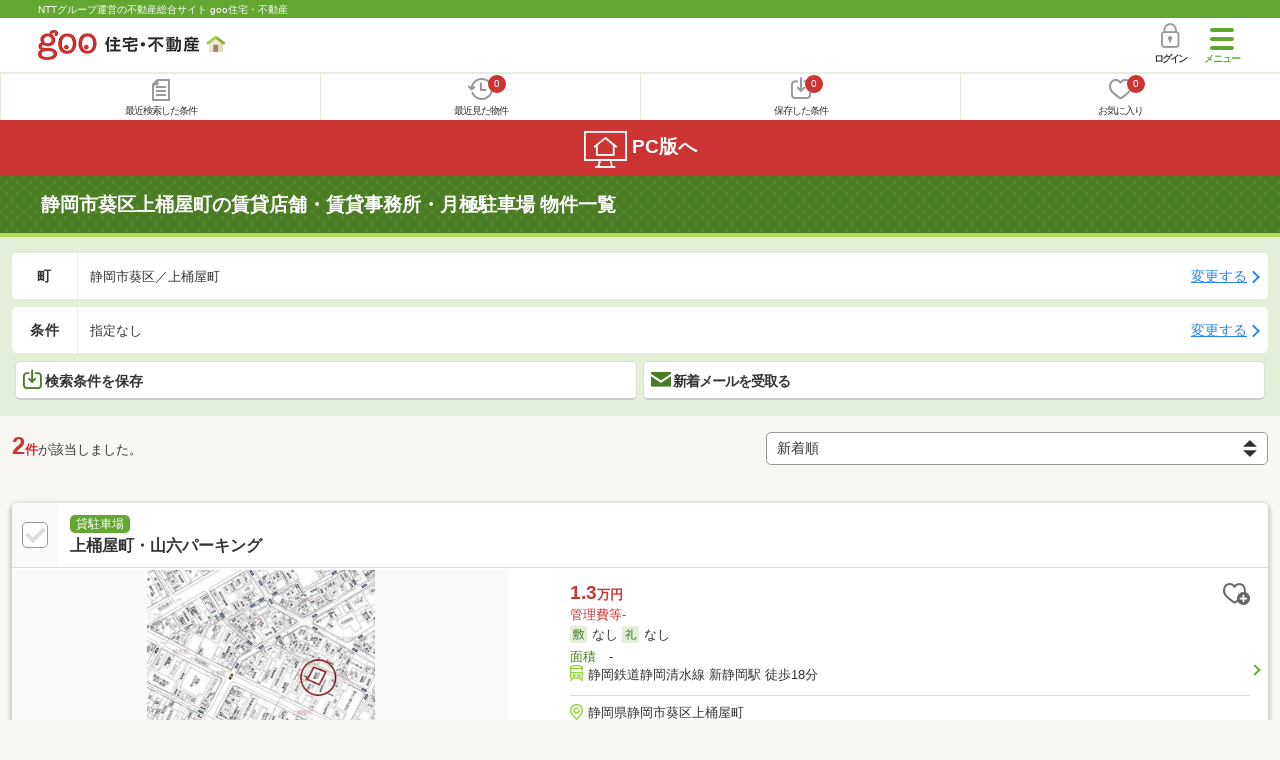

--- FILE ---
content_type: text/html; charset=UTF-8
request_url: https://house.goo.ne.jp/sp/tenpo/area_shizuoka/22101/059.html
body_size: 14993
content:
<!DOCTYPE html>




<html lang="ja">
  <head>
<script>
  dataLayer = [{
    'template': 'sp',
    'template_hit': 'sp',
    'goo_login_type': 'nologin',
    'uid': '',
    'dpoint':''
  }];
</script>


<!-- Google Tag Manager snippet-->
<script>(function(w,d,s,l,i){w[l]=w[l]||[];w[l].push({'gtm.start':
new Date().getTime(),event:'gtm.js'});var f=d.getElementsByTagName(s)[0],
j=d.createElement(s),dl=l!='dataLayer'?'&l='+l:'';j.async=true;j.src=
'https://www.googletagmanager.com/gtm.js?id='+i+dl;f.parentNode.insertBefore(j,f);
})(window,document,'script','dataLayer','GTM-MWX4H8');</script>
<!-- End Google Tag Manager -->


<meta charset="UTF-8">
<meta name="viewport" content="width=device-width, initial-scale=1.0, maximum-scale=1.0, user-scalable=no">
<title>静岡市葵区上桶屋町の貸店舗・貸事務所・月極駐車場 物件情報 【goo住宅・不動産】</title>
<meta name="description" content="【NTTグループ運営のgoo住宅・不動産】静岡県 静岡市葵区上桶屋町の貸店舗・貸事務所・月極駐車場をお探しならgoo住宅・不動産。貸店舗[賃貸店舗]、貸事務所[賃貸事務所]、貸オフィス[賃貸オフィス]、貸ビル[賃貸ビル]、貸倉庫[賃貸倉庫]、貸土地[賃貸土地]、貸工場[賃貸工場]、月極駐車場の情報が満載です。豊富な物件情報の中からあなたの理想の貸店舗・貸事務所・月極駐車場を見つけてください。">
<meta name="keywords" content="静岡県,静岡市葵区上桶屋町 貸店舗,物件一覧,貸店舗,月極駐車場,貸駐車場,貸倉庫,貸事務所,不動産"><meta name="format-detection" content="telephone=no">
<meta name="robots" content="noarchive">
<link rel="apple-touch-icon-precomposed" href="/sp/house_512.png">
<link rel="canonical" href="https://house.goo.ne.jp/rent/toukai_bb/area_shizuoka/22101/059.html"><link rel="preload" href="/sp/house/fonts/icomoon.ttf?37m9fz" as="font" type="font/ttf" crossorigin>
<link href="/sp/house/css/slick.css?2025110418" rel="stylesheet">
<link href="/sp/house/css/common.css?2025120313" rel="stylesheet">
<link href="/house/css/1.7.css?202512241847" rel="stylesheet">
<link href="/sp/house/css/1.7_sp.css?2025110418" rel="stylesheet">
<link href="/sp/house/css/colorbox.css?2025110418" rel="stylesheet">
<link href="/sp/house/css/list.css?2025112615" rel="stylesheet">

  </head>
  <body>
<!-- Google Tag Manager (noscript) -->
<noscript><iframe src="https://www.googletagmanager.com/ns.html?id=GTM-MWX4H8" height="0" width="0" style="display:none;visibility:hidden"></iframe></noscript>
<!-- End Google Tag Manager (noscript) -->


    <div id="container">
<div id="top-anc" class="cmnHeaderWrap">
  <header id="cmnHeader" class="cmnHeader">
    <div class="cmnHeader-caption"><a href="/sp/" class="cmnHeader-captionLink">NTTグループ運営の不動産総合サイト goo住宅・不動産</a></div>
    <div class="cmnHeader-inner cmnClearfix">
      <a href="/sp/" class="cmnHeader-logo"><div class="cmnHeader-logoInner"><img src="/sp/house/img/cmn_logo.png" width="187" height="30" alt="goo 住宅・不動産" class="cmnHeader-logoImg" decoding="async"></div></a>
      <div class="cmnHeader-navBtn sp">
        <button class="cmnHeader-navBtnInner"><span class="cmnHeader-btnWrap"><span class="cmnHeader-btnLine"></span></span><span class="cmnHeader-navBtnTxt"></span></button>
      </div>
            <a href="https://login.mail.goo.ne.jp/id/authn/LoginStart?Site=house.goo.ne.jp&Success=https%3A%2F%2Fhouse.goo.ne.jp%2Fsp%2Ftenpo%2Farea_shizuoka%2F22101%2F059.html" class="cmnHeader-login" rel="nofollow"><span class="cmnHeader-loginIcon"><span class="cmnIcon login"></span></span><span class="cmnHeader-loginTxt">ログイン</span></a>
    </div>
    <div class="cmnHeader-personal">
      <ul class="cmnHeader-personalInner">
        <li class="cmnHeader-personalList"><a href="/sp/history/joken.html" class="cmnHeader-personalLink" rel="nofollow"><span class="cmnHeader-personalIcon"><span class="cmnIcon listview"></span></span><span class="cmnHeader-personalTxt">最近検索した条件</span></a></li>
        <li class="cmnHeader-personalList"><a href="/sp/history/bukken.html" class="cmnHeader-personalLink" rel="nofollow"><span class="cmnHeader-personalIcon"><span class="cmnIcon clock"></span><span name="hapart_cnt" class="cmnHeader-personalCnt"></span></span><span class="cmnHeader-personalTxt">最近見た物件</span></a></li>
        <li class="cmnHeader-personalList"><a href="/sp/favorite/joken.html" class="cmnHeader-personalLink" rel="nofollow"><span class="cmnHeader-personalIcon"><span class="cmnIcon download"></span><span name="fcond_cnt" class="cmnHeader-personalCnt"></span></span><span class="cmnHeader-personalTxt">保存した条件</span></a></li>
        <li class="cmnHeader-personalList"><a href="/sp/favorite/bukken.html" class="cmnHeader-personalLink" rel="nofollow"><span class="cmnHeader-personalIcon"><span class="cmnIcon heart"></span><span name="fapart_cnt" class="cmnHeader-personalCnt"></span></span><span class="cmnHeader-personalTxt">お気に入り</span></a></li>
      </ul>
    </div>
     <nav class="cmnHeader-gnav" role="navigation" aria-label="メインメニュー">
  <div class="cmnHeader-gnavInner">
        <section class="gooId">
    <div class="cmnHbox_small cmnFwb cmnMb_0 cmnLh_12">gooID</div>
          <ul class="cmnHeader-gnavMenu">
      <li class="cmnHeader-gnavMenuList">
        <a href="https://login.mail.goo.ne.jp/id/authn/LoginStart?Site=house.goo.ne.jp&Success=https%3A%2F%2Fhouse.goo.ne.jp%2Fsp%2Ftenpo%2Farea_shizuoka%2F22101%2F059.html" class="cmnHeader-gnavMenuLink cmnArrow" rel="nofollow">ログイン</a>
      </li>
      <li class="cmnHeader-gnavMenuList">
        <a href="https://login.mail.goo.ne.jp/id/portal/RegUserStart?Site=house.goo.ne.jp&Success=https%3A%2F%2Fhouse.goo.ne.jp%2Fsp%2Ftenpo%2Farea_shizuoka%2F22101%2F059.html" class="cmnHeader-gnavMenuLink cmnArrow" rel="nofollow">gooID新規登録</a>
      </li>
      </ul>
        </section>
    <div class="cmnHbox_small cmnFwb cmnMb_0">借りる</div>
    <ul class="cmnHeader-gnavMenu">
      <li class="cmnHeader-gnavMenuList">
        <a href="/sp/chintai/?fr=menu" class="cmnHeader-gnavMenuLink cmnArrow">賃貸</a>
      </li>
      <li class="cmnHeader-gnavMenuList">
        <a href="/sp/tenpo/?fr=menu" class="cmnHeader-gnavMenuLink cmnArrow">店舗・事業用</a>
      </li>
    </ul>
    <div class="cmnHbox_small cmnFwb cmnMb_0">買う</div>
    <ul class="cmnHeader-gnavMenu">
      <li class="cmnHeader-gnavMenuList">
        <a href="/sp/new-mansion/?fr=menu" class="cmnHeader-gnavMenuLink cmnArrow">新築マンション</a>
      </li>
      <li class="cmnHeader-gnavMenuList">
        <a href="/sp/mansion/?fr=menu" class="cmnHeader-gnavMenuLink cmnArrow">中古マンション</a>
      </li>
      <li class="cmnHeader-gnavMenuList">
        <a href="/sp/new-ikkodate/?fr=menu" class="cmnHeader-gnavMenuLink cmnArrow">新築一戸建て</a>
      </li>
      <li class="cmnHeader-gnavMenuList">
        <a href="/sp/ikkodate/?fr=menu" class="cmnHeader-gnavMenuLink cmnArrow">中古一戸建て</a>
      </li>
      <li class="cmnHeader-gnavMenuList">
        <a href="/sp/tochi/?fr=menu" class="cmnHeader-gnavMenuLink cmnArrow">土地</a>
      </li>
      <li class="cmnHeader-gnavMenuList">
        <a href="/sp/toushi/?fr=menu" class="cmnHeader-gnavMenuLink cmnArrow">不動産投資</a>
      </li>
    </ul>
    <div id="js-displayHistoryRealEstateArticle-hamburgerMenu"></div>
    <div id="js-displayHistoryCondition-hamburgerMenu"></div>
    <div class="cmnHbox_small cmnFwb cmnMb_0">活用する</div>
    <ul class="cmnHeader-gnavMenu">
      <li class="cmnHeader-gnavMenuList">
        <a href="/sp/sell/?fr=menu" class="cmnHeader-gnavMenuLink cmnArrow">不動産売却査定</a>
      </li>
      <li class="cmnHeader-gnavMenuList">
        <a href="/sp/sell/land/?fr=menu" class="cmnHeader-gnavMenuLink cmnArrow">土地活用</a>
      </li>
    </ul>
    <div class="cmnHbox_small cmnFwb cmnMb_0">お役立ち情報</div>
    <ul class="cmnHeader-gnavMenu">
      <li class="cmnHeader-gnavMenuList">
        <a href="/sp/kurashi/?fr=menu" class="cmnHeader-gnavMenuLink cmnArrow">暮らしデータ</a>
      </li>
      <li class="cmnHeader-gnavMenuList">
        <a href="/sp/chintai/souba/?fr=menu" class="cmnHeader-gnavMenuLink cmnArrow">家賃相場</a>
      </li>
      <li class="cmnHeader-gnavMenuList">
        <a href="/sp/agent/?fr=menu" class="cmnHeader-gnavMenuLink cmnArrow">不動産会社検索</a>
      </li>
    </ul>
    <div class="cmnHbox_small cmnFwb cmnMb_0">goo住宅・不動産アプリ</div>
    <ul class="cmnHeader-gnavMenu">
      <li class="cmnHeader-gnavMenuList">
        <a href="https://goohouse.onelink.me/RBwI/r9gt13oy" class="cmnHeader-gnavMenuLink cmnArrow" data-gtm-event-name="banner_click" data-gtm-ev-category="app_download-lp" data-gtm-ev-label="menu_button01" data-gtm-store-dice="TRUE">アプリをダウンロード</a>
      </li>
      <li class="cmnHeader-gnavMenuList">
        <a href="/sp/info/app/" class="cmnHeader-gnavMenuLink cmnArrow">アプリのメリット</a>
      </li>
    </ul>
    <div class="cmnHeader-navBtn cmnHeader-navBtn_lower sp">
      <button class="cmnHeader-navBtnInner"><span class="cmnHeader-btnWrap"><span class="cmnHeader-btnLine"></span></span><span class="cmnHeader-navBtnTxt"></span></button>
    </div>
  </div><!-- end cmnHeader-gnavInner -->
</nav>
   </header><!-- end cmnHeader -->
</div><!-- end cmnHeaderWrap -->
<div class="cmnOverlay"></div>



<main id="main" class="cmnMain cmnBorder_n" role="main">
    <h1 class="cmnFs_5 cmnColor_white cmnHbox_belt cmnHbox_border cmnBgDot">静岡市葵区上桶屋町の賃貸店舗・賃貸事務所・月極駐車場 物件一覧</h1>
  <form action="" method="POST" name="frm_list">
    <div class="cmnInner setting">
  <div class="js-cmnListClick cmnChange">
    <div class="cmnChange-inner">
      <h2 class="cmnChange-title">町</h2>
      <p class="cmnChange-txt cmnTextEllipsis">
        静岡市葵区／上桶屋町
      </p>
    </div>
    <span class="cmnChange-btn">変更する</span>
    <a class="linkurl" href="/sp/tenpo/area_shizuoka/22101/?mc%5B%5D=22101059"></a>
  </div><!-- end cmnChange -->
  <div class="js-cmnListClick cmnChange">
    <div class="cmnChange-inner">
      <h2 class="cmnChange-title">条件</h2>
      <p class="cmnChange-txt cmnTextEllipsis">
        指定なし
      </p>
    </div>
    <span class="cmnChange-btn">変更する</span>
    <a class="linkurl" href="/sp/tenpo/search.html?al=toukai&am=shizuoka&lc%5B%5D=22101&mc%5B%5D=22101059" rel="nofollow"></a>
  </div><!-- end cmnChange -->
  <div class="listBtns">
    <ul class="listBtns-inner">
      <li name="add_fv_cond" data-cond="%2Ftenpo%2Fresult.html%3Fal%3Dtoukai%26am%3Dshizuoka%26lc%255B%255D%3D22101%26mc%255B%255D%3D22101059" data-genre_cd="bb" class="listBtns-list">
        <a href="javascript:void(0)" class="js-cmnModalHtml-joken listBtns-link joken"><span class="listBtns-linkInner"><span class="cmnIcon cmnIcon_inline joken"></span>検索条件を保存</span></a>
      </li>
      <li class="listBtns-list">
        <a href="javascript:void(0)" onClick="navigateTo(document.frm_list,'https://house.goo.ne.jp/sp/na_mail/mail_form.html','','','_self');" class="listBtns-link mail" rel="nofollow"><span class="listBtns-linkInner"><span class="cmnIcon cmnIcon_inline mail-small"></span>新着メールを受取る</span></a>
      </li>
    </ul>
  </div><!-- end cmnInner -->
</div><!-- end cmnInner -->
    <section id="list-anc" class="listResult cmnMb_3">
      <div class="cmnInner">
        <div class="listResult-inner">
          <div class="listResult-txt">
            <span class="cmnColor_red cmnFwb"><span class="cmnFs_4up">2</span>件</span>が該当しました。
          </div>
          <select name="sk1" id="sk1" onChange="return doSort();" class="cmnForm-select">
            <option value="3" selected>新着順</option>
            <option value="1">賃料安い</option>
            <option value="2">賃料高い</option>
            <option value="10">駅から近い</option>
            <option value="6">面積広い</option>
            <option value="7">築年数新しい</option>
          </select>
          <input type="hidden" id="resetSort" value="/sp/tenpo/area_shizuoka/22101/059.html">
        </div>
      </div><!-- end cmnInner -->
    </section><!-- end listResult -->
    <section class="listBlock cmnMb_7">
      <div class="cmnInner">
                  <div class="js-cmnListClick listBlock-box">
  <h2 class="listBlock-title listBlock-title_check">
    <div class="listBlock-titleCheck">
      <div class="cmnForm-checkbox">
        <input type="checkbox" value="06969413080" id="06969413080" name="ai[]" onclick="return checkNumberOfSelection(this, 'ai[]')" class="cmnForm-input">
        <label class="cmnForm-label" for="06969413080"></label>
      </div>
    </div>
    <div class="listBlock-titleWrap">
      <span class="cmnBadge cmnBadge_green">貸駐車場</span><br>
      <a class="linkurl cmnColor_black cmnDb name_id-btn name_id-btn-more" target="_blank" href="/sp/tenpo/detail/0/6969413080/40200204/x06969413080.html" onclick="$('#his_id_06969413080').show();">上桶屋町・山六パーキング</a>
    </div>
  </h2>
  <div class="listBlock-twocol">
    <ul class="listBlock-twocolInner">
      <li class="listBlock-twocolList">
        <div class="listBlock-twocolDetail cmnArrow cmnArrow_right">
            <div class="listBlock-twocolDetailInner">
            <div class="listBlock-twocolDetailImgArea">
              <div class="listBlock-twocolDetailImgAreaInner">
                  <img src="https://img.house.goo.ne.jp/bb/0/https%253A%252F%252Fimg4.athome.jp%252Fimage_files%252Findex%252Fbukken%252F6969413080%252F2.jpeg%253Fheight%253D500%2526width%253D500%2526stno20024%2526oemdate%253D20251210142225?280x280" alt="上桶屋町・山六パーキング" class="listBlock-twocolDetailImg" width="150" height="200" decoding="async">
                </div>
            </div>
            <div class="listBlock-twocolDetailTxtArea">
              <div class="listBlock-twocolDetailHeart">
                <a href="javascript:void(0)" class="js-cmnModalHtml-okiniiri cmnIcon favorite-list" data-id="06969413080,bb">
                      </a>
                <span class="cmnBadge cmnBadge_grayBorder" id="his_id_06969413080" style="display:none;" data-genre="bb">閲覧済</span>
              </div>
              <p class="listBlock-twocolDetailPrice"><span class="listBlock-twocolDetailPriceStrong">1.3</span>万円</p>
              <p class="listBlock-twocolDetailUnder">管理費等-</p>
              <p class="cmnMb_5px"><img src="/sp/house/img/cmn_icon_shiki.png" alt="敷金" width="34" height="34" class="cmnIcon cmnIcon_inline shiki" decoding="async">なし              <img src="/sp/house/img/cmn_icon_rei.png" alt="礼金" width="34" height="34" class="cmnIcon cmnIcon_inline rei" decoding="async">なし</p>
              <span class="cmnColor_green">面積</span>　-<br>              <ul class="js-cmnAccRestBox">
                      <li><img src="/sp/house/img/cmn_icon_train.png" alt="最寄り駅" width="26" height="32" class="cmnIcon cmnIcon_inline nearest-station" decoding="async">静岡鉄道静岡清水線 新静岡駅 徒歩18分</li>
                    </ul>
              <a href="javascript:void(0)" class="js-cmnAccRestBtn listBlock-infoMore">その他の交通</a>
              <div class="listBlock-twocolDetailAddress">
                <img src="/sp/house/img/cmn_icon_marker.png" alt="住所" width="26" height="32" class="cmnIcon cmnIcon_inline address" decoding="async">静岡県静岡市葵区上桶屋町
              </div>
            </div>
          </div>
            <div class="sub_info">
                <ul class="listBlock-propertyIcon">
                    <li class="listBlock-propertyIconList">
                <span class="listBlock-propertyIconTxt">即引き渡し可</span>
              </li>
                            <li class="listBlock-propertyIconList">
                <span class="listBlock-propertyIconTxt">駅から徒歩20分以内</span>
              </li>
                          </ul>
                  </div>
          </div>
      </li><!-- end listBlock-twocolList -->
    </ul>
  </div><!-- end listBlock-twocol -->
</div><!-- end listBlock-box -->
                <div class="js-cmnListClick listBlock-box">
  <h2 class="listBlock-title listBlock-title_check">
    <div class="listBlock-titleCheck">
      <div class="cmnForm-checkbox">
        <input type="checkbox" value="06970188936" id="06970188936" name="ai[]" onclick="return checkNumberOfSelection(this, 'ai[]')" class="cmnForm-input">
        <label class="cmnForm-label" for="06970188936"></label>
      </div>
    </div>
    <div class="listBlock-titleWrap">
      <span class="cmnBadge cmnBadge_green">貸駐車場</span><br>
      <a class="linkurl cmnColor_black cmnDb name_id-btn name_id-btn-more" target="_blank" href="/sp/tenpo/detail/0/6970188936/40200204/x06970188936.html" onclick="$('#his_id_06970188936').show();">上桶屋町・長谷川パーキング</a>
    </div>
  </h2>
  <div class="listBlock-twocol">
    <ul class="listBlock-twocolInner">
      <li class="listBlock-twocolList">
        <div class="listBlock-twocolDetail cmnArrow cmnArrow_right">
            <div class="listBlock-twocolDetailInner">
            <div class="listBlock-twocolDetailImgArea">
              <div class="listBlock-twocolDetailImgAreaInner">
                  <img src="https://img.house.goo.ne.jp/bb/0/https%253A%252F%252Fimg4.athome.jp%252Fimage_files%252Findex%252Fbukken%252F6970188936%252F2.jpeg%253Fheight%253D500%2526width%253D500%2526stno20024%2526oemdate%253D20251202161329?280x280" alt="上桶屋町・長谷川パーキング" class="listBlock-twocolDetailImg" width="150" height="200" decoding="async">
                </div>
            </div>
            <div class="listBlock-twocolDetailTxtArea">
              <div class="listBlock-twocolDetailHeart">
                <a href="javascript:void(0)" class="js-cmnModalHtml-okiniiri cmnIcon favorite-list" data-id="06970188936,bb">
                      </a>
                <span class="cmnBadge cmnBadge_grayBorder" id="his_id_06970188936" style="display:none;" data-genre="bb">閲覧済</span>
              </div>
              <p class="listBlock-twocolDetailPrice"><span class="listBlock-twocolDetailPriceStrong">1.65</span>万円</p>
              <p class="listBlock-twocolDetailUnder">管理費等-</p>
              <p class="cmnMb_5px"><img src="/sp/house/img/cmn_icon_shiki.png" alt="敷金" width="34" height="34" class="cmnIcon cmnIcon_inline shiki" decoding="async">なし              <img src="/sp/house/img/cmn_icon_rei.png" alt="礼金" width="34" height="34" class="cmnIcon cmnIcon_inline rei" decoding="async">なし</p>
              <span class="cmnColor_green">面積</span>　-<br>              <ul class="js-cmnAccRestBox">
                      <li><img src="/sp/house/img/cmn_icon_train.png" alt="最寄り駅" width="26" height="32" class="cmnIcon cmnIcon_inline nearest-station" decoding="async">東海道本線 静岡駅 徒歩23分</li>
                    </ul>
              <a href="javascript:void(0)" class="js-cmnAccRestBtn listBlock-infoMore">その他の交通</a>
              <div class="listBlock-twocolDetailAddress">
                <img src="/sp/house/img/cmn_icon_marker.png" alt="住所" width="26" height="32" class="cmnIcon cmnIcon_inline address" decoding="async">静岡県静岡市葵区上桶屋町
              </div>
            </div>
          </div>
            <div class="sub_info">
                <ul class="listBlock-propertyIcon">
                    <li class="listBlock-propertyIconList">
                <span class="listBlock-propertyIconTxt">即引き渡し可</span>
              </li>
                          </ul>
                  </div>
          </div>
      </li><!-- end listBlock-twocolList -->
    </ul>
  </div><!-- end listBlock-twocol -->
</div><!-- end listBlock-box -->
            </div><!-- end cmnInner -->
    </section><!-- end listBlock -->
    <div class="cmnPagination">
  <div class="cmnInner">
    <ul class="cmnPagination-inner">
    </ul>
  </div><!-- end cmnInner -->
</div>
<div class="cmnPager">
  <div class="cmnInner">
    <ul class="cmnPager-inner">
      <li class="cmnPager-list">
      </li>
      <li class="cmnPager-list">
        <span href="javascript:void(0)" class="cmnPager-link">
          <span class="cmnPager-txt">1～2<span class="cmnPager-sub">件</span></span>
        </span>
      </li>
      <li class="cmnPager-list">
      </li>
    </ul>
  </div><!-- end cmnInner -->
</div>

    <div class="cmnInner setting">
  <div class="js-cmnListClick cmnChange">
    <div class="cmnChange-inner">
      <h2 class="cmnChange-title">町</h2>
      <p class="cmnChange-txt cmnTextEllipsis">
        静岡市葵区／上桶屋町
      </p>
    </div>
    <span class="cmnChange-btn">変更する</span>
    <a class="linkurl" href="/sp/tenpo/area_shizuoka/22101/?mc%5B%5D=22101059"></a>
  </div><!-- end cmnChange -->
  <div class="js-cmnListClick cmnChange">
    <div class="cmnChange-inner">
      <h2 class="cmnChange-title">条件</h2>
      <p class="cmnChange-txt">
        指定なし
      </p>
    </div>
    <span class="cmnChange-btn">変更する</span>
    <a class="linkurl" href="/sp/tenpo/search.html?al=toukai&am=shizuoka&lc%5B%5D=22101&mc%5B%5D=22101059" rel="nofollow"></a>
  </div><!-- end cmnChange -->
  <div class="listBtns">
    <ul class="listBtns-inner">
      <li name="add_fv_cond" data-cond="%2Ftenpo%2Fresult.html%3Fal%3Dtoukai%26am%3Dshizuoka%26lc%255B%255D%3D22101%26mc%255B%255D%3D22101059" data-genre_cd="bb" class="listBtns-list">
        <a href="javascript:void(0)" class="js-cmnModalHtml-joken listBtns-link joken"><span class="listBtns-linkInner"><span class="cmnIcon cmnIcon_inline joken"></span>検索条件を保存</span></a>
      </li>
      <li class="listBtns-list">
        <a href="javascript:void(0)" onClick="navigateTo(document.frm_list,'https://house.goo.ne.jp/sp/na_mail/mail_form.html','','','_self');" class="listBtns-link mail" rel="nofollow"><span class="listBtns-linkInner"><span class="cmnIcon cmnIcon_inline mail-small"></span>新着メールを受取る</span></a>
      </li>
    </ul>
  </div><!-- end cmnInner -->
</div><!-- end cmnInner -->
    <div class="cmnError-message cmnMb_4">
      <div class="cmnInner">
        <div class="cmnError-messageTitle">申し訳ございません。条件にあう物件が少なかったため<br>以下は「上足洗と上落合」の物件情報を表示しています。</div>
      </div>
    </div>
        <h1 class="cmnFs_5 cmnColor_white cmnHbox_belt cmnHbox_border cmnBgDot cmnMb_4">上足洗と上落合の賃貸店舗・賃貸事務所・事業用 物件一覧</h1>
    <section class="listBlock cmnMb_7">
      <div class="cmnInner">
                  <div class="js-cmnListClick listBlock-box">
  <h2 class="listBlock-title listBlock-title_check">
    <div class="listBlock-titleCheck">
      <div class="cmnForm-checkbox">
        <input type="checkbox" value="06988098229" id="06988098229" name="ai[]" onclick="return checkNumberOfSelection(this, 'ai[]')" class="cmnForm-input">
        <label class="cmnForm-label" for="06988098229"></label>
      </div>
    </div>
    <div class="listBlock-titleWrap">
      <span class="cmnBadge cmnBadge_green">貸駐車場</span><br>
      <a class="linkurl cmnColor_black cmnDb name_id-btn name_id-btn-more" target="_blank" href="/sp/tenpo/detail/0/6988098229/40409311/x06988098229.html" onclick="$('#his_id_06988098229').show();">静岡県静岡市葵区上足洗３丁目</a>
    </div>
  </h2>
  <div class="listBlock-twocol">
    <ul class="listBlock-twocolInner">
      <li class="listBlock-twocolList">
        <div class="listBlock-twocolDetail cmnArrow cmnArrow_right">
            <div class="listBlock-twocolDetailInner">
            <div class="listBlock-twocolDetailImgArea">
              <div class="listBlock-twocolDetailImgAreaInner">
                  <img src="https://img.house.goo.ne.jp/bb/0/https%253A%252F%252Fimg4.athome.jp%252Fimage_files%252Findex%252Fbukken%252F6988098229%252F1.jpeg%253Fheight%253D500%2526width%253D500%2526stno20024%2526oemdate%253D20251023111515?280x280" alt="静岡県静岡市葵区上足洗３丁目" class="listBlock-twocolDetailImg" width="150" height="200" decoding="async">
                </div>
            </div>
            <div class="listBlock-twocolDetailTxtArea">
              <div class="listBlock-twocolDetailHeart">
                <a href="javascript:void(0)" class="js-cmnModalHtml-okiniiri cmnIcon favorite-list" data-id="06988098229,bb">
                      </a>
                <span class="cmnBadge cmnBadge_grayBorder" id="his_id_06988098229" style="display:none;" data-genre="bb">閲覧済</span>
              </div>
              <p class="listBlock-twocolDetailPrice"><span class="listBlock-twocolDetailPriceStrong">0.88</span>万円</p>
              <p class="listBlock-twocolDetailUnder">管理費等-</p>
              <p class="cmnMb_5px"><img src="/sp/house/img/cmn_icon_shiki.png" alt="敷金" width="34" height="34" class="cmnIcon cmnIcon_inline shiki" decoding="async">1ヶ月              <img src="/sp/house/img/cmn_icon_rei.png" alt="礼金" width="34" height="34" class="cmnIcon cmnIcon_inline rei" decoding="async">なし</p>
              <span class="cmnColor_green">面積</span>　-<br>              <ul class="js-cmnAccRestBox">
                      <li><img src="/sp/house/img/cmn_icon_train.png" alt="最寄り駅" width="26" height="32" class="cmnIcon cmnIcon_inline nearest-station" decoding="async">東海道本線 静岡駅 バス16分/「「竜南一丁目」」バス停 停歩2分</li>
                    </ul>
              <a href="javascript:void(0)" class="js-cmnAccRestBtn listBlock-infoMore">その他の交通</a>
              <div class="listBlock-twocolDetailAddress">
                <img src="/sp/house/img/cmn_icon_marker.png" alt="住所" width="26" height="32" class="cmnIcon cmnIcon_inline address" decoding="async">静岡県静岡市葵区上足洗３丁目
              </div>
            </div>
          </div>
            <div class="sub_info">
                <ul class="listBlock-propertyIcon">
                    <li class="listBlock-propertyIconList">
                <span class="listBlock-propertyIconTxt">即引き渡し可</span>
              </li>
                          </ul>
                  </div>
          </div>
      </li><!-- end listBlock-twocolList -->
    </ul>
  </div><!-- end listBlock-twocol -->
</div><!-- end listBlock-box -->
                <div class="js-cmnListClick listBlock-box">
  <h2 class="listBlock-title listBlock-title_check">
    <div class="listBlock-titleCheck">
      <div class="cmnForm-checkbox">
        <input type="checkbox" value="06978390908" id="06978390908" name="ai[]" onclick="return checkNumberOfSelection(this, 'ai[]')" class="cmnForm-input">
        <label class="cmnForm-label" for="06978390908"></label>
      </div>
    </div>
    <div class="listBlock-titleWrap">
      <span class="cmnBadge cmnBadge_green">貸駐車場</span><br>
      <a class="linkurl cmnColor_black cmnDb name_id-btn name_id-btn-more" target="_blank" href="/sp/tenpo/detail/0/6978390908/40201326/x06978390908.html" onclick="$('#his_id_06978390908').show();">静岡県静岡市葵区上足洗</a>
    </div>
  </h2>
  <div class="listBlock-twocol">
    <ul class="listBlock-twocolInner">
      <li class="listBlock-twocolList">
        <div class="listBlock-twocolDetail cmnArrow cmnArrow_right">
            <div class="listBlock-twocolDetailInner">
            <div class="listBlock-twocolDetailImgArea">
              <div class="listBlock-twocolDetailImgAreaInner">
                  <img src="https://img.house.goo.ne.jp/bb/0/https%253A%252F%252Fimg4.athome.jp%252Fimage_files%252Findex%252Fbukken%252F6978390908%252F2.jpeg%253Fheight%253D500%2526width%253D500%2526stno20024%2526oemdate%253D20250205093216?280x280" alt="静岡県静岡市葵区上足洗" class="listBlock-twocolDetailImg" width="150" height="200" decoding="async">
                </div>
            </div>
            <div class="listBlock-twocolDetailTxtArea">
              <div class="listBlock-twocolDetailHeart">
                <a href="javascript:void(0)" class="js-cmnModalHtml-okiniiri cmnIcon favorite-list" data-id="06978390908,bb">
                      </a>
                <span class="cmnBadge cmnBadge_grayBorder" id="his_id_06978390908" style="display:none;" data-genre="bb">閲覧済</span>
              </div>
              <p class="listBlock-twocolDetailPrice"><span class="listBlock-twocolDetailPriceStrong">0.7</span>万円</p>
              <p class="listBlock-twocolDetailUnder">管理費等-</p>
              <p class="cmnMb_5px"><img src="/sp/house/img/cmn_icon_shiki.png" alt="敷金" width="34" height="34" class="cmnIcon cmnIcon_inline shiki" decoding="async">なし(1ヶ月)              <img src="/sp/house/img/cmn_icon_rei.png" alt="礼金" width="34" height="34" class="cmnIcon cmnIcon_inline rei" decoding="async">なし</p>
              <span class="cmnColor_green">面積</span>　-<br>              <ul class="js-cmnAccRestBox">
                      <li><img src="/sp/house/img/cmn_icon_train.png" alt="最寄り駅" width="26" height="32" class="cmnIcon cmnIcon_inline nearest-station" decoding="async">バス/「銭座町」バス停 停歩2分</li>
                    </ul>
              <a href="javascript:void(0)" class="js-cmnAccRestBtn listBlock-infoMore">その他の交通</a>
              <div class="listBlock-twocolDetailAddress">
                <img src="/sp/house/img/cmn_icon_marker.png" alt="住所" width="26" height="32" class="cmnIcon cmnIcon_inline address" decoding="async">静岡県静岡市葵区上足洗
              </div>
            </div>
          </div>
            <div class="sub_info">
                <ul class="listBlock-propertyIcon">
                    <li class="listBlock-propertyIconList">
                <span class="listBlock-propertyIconTxt">即引き渡し可</span>
              </li>
                          </ul>
                  </div>
          </div>
      </li><!-- end listBlock-twocolList -->
    </ul>
  </div><!-- end listBlock-twocol -->
</div><!-- end listBlock-box -->
      <a href="/sp/tenpo/result.html?al=toukai&am=shizuoka&lc%5B%5D=22101&mc%5B%5D=22101058&mc%5B%5D=22101060" class="cmnList-moreLink cmnArrow cmnArrow_downSCenter cmnTac"><div class="cmnList-moreTxt">もっと見る</div></a>
      </div><!-- end cmnInner -->
    </section><!-- end listBlock -->
            <div class="cmnInner cmnMt_4 cmnMb_4">
      <a href="/sp/favorite/bukken.html" class="cmnBtn cmnBtn_green cmnArrow"><span class="cmnIcon cmnIcon_inline heart-to-list"></span>お気に入り物件一覧を見る</a>
    </div><!-- end cmnInner -->
    <div class="middle_banner">
      <p><a href="https://denki.docomo.ne.jp/pages/202411-normal.html?utm_source=docomo-denki&utm_medium=other&utm_campaign=docomo-denki_202511_ws-goo2025&utm_content=denki-0677" target="_blank" data-gtm-ev-category="docomo_denki" data-gtm-ev-action="result" data-gtm-ev-label="banner02" data-gtm-event-name="banner_click" data-gtm-store-dice="TRUE"><img src="/sp/house/img/banner/docomodenki/202512_2_600_200.jpg?20251224" alt="dカードをお持ちならドコモでんきに切り替えないともったいない！dポイントが毎月たまる" width="300" height="100" loading="lazy"></a></p>
    </div>
    <h2 class="cmnHbox_small">条件を追加する</h2>
<section class="cmnAcc">
  <ul class="cmnAcc-inner">
    <li class="cmnAcc-list">
      <a href="javascript:void(0)" class="js-cmnAccBtn cmnAcc-link cmnArrow_down">賃料</a>
    </li>
    <li class="js-cmnAccBox cmnAcc-listBox">
      <div class="cmnAcc-listBoxInner">
                  <a  href="/sp/tenpo/result.html?al=toukai&am=shizuoka&lc%5B%5D=22101&mc%5B%5D=22101059&ru=10" class="cmnAcc-listBoxLink cmnArrow"><span class="cmnAcc-listBoxLinkTxt">10万円以下</span></a>
        <a  href="/sp/tenpo/result.html?al=toukai&am=shizuoka&lc%5B%5D=22101&mc%5B%5D=22101059&ru=15" class="cmnAcc-listBoxLink cmnArrow"><span class="cmnAcc-listBoxLinkTxt">15万円以下</span></a>
        <a  href="/sp/tenpo/result.html?al=toukai&am=shizuoka&lc%5B%5D=22101&mc%5B%5D=22101059&ru=25" class="cmnAcc-listBoxLink cmnArrow"><span class="cmnAcc-listBoxLinkTxt">25万円以下</span></a>
        <a  href="/sp/tenpo/result.html?al=toukai&am=shizuoka&lc%5B%5D=22101&mc%5B%5D=22101059&ru=30" class="cmnAcc-listBoxLink cmnArrow"><span class="cmnAcc-listBoxLinkTxt">30万円以下</span></a>
        <a  href="/sp/tenpo/result.html?al=toukai&am=shizuoka&lc%5B%5D=22101&mc%5B%5D=22101059&ru=40" class="cmnAcc-listBoxLink cmnArrow"><span class="cmnAcc-listBoxLinkTxt">40万円以下</span></a>
        <a  href="/sp/tenpo/result.html?al=toukai&am=shizuoka&lc%5B%5D=22101&mc%5B%5D=22101059&ru=50" class="cmnAcc-listBoxLink cmnArrow"><span class="cmnAcc-listBoxLinkTxt">50万円以下</span></a>
                <a  href="javascript:void(0)" class="cmnAcc-listBoxLink cmnArrow disabled"><span class="cmnAcc-listBoxLinkTxt">貸主</span></a>
      </div>
    </li>
    <li class="cmnAcc-list">
      <a href="javascript:void(0)" class="js-cmnAccBtn cmnAcc-link cmnArrow_down">広さ</a>
    </li>
    <li class="js-cmnAccBox cmnAcc-listBox">
      <div class="cmnAcc-listBoxInner">
                  <a  href="/sp/tenpo/result.html?al=toukai&am=shizuoka&lc%5B%5D=22101&mc%5B%5D=22101059&fl=30" class="cmnAcc-listBoxLink cmnArrow"><span class="cmnAcc-listBoxLinkTxt">30m2以上</span></a>
        <a  href="/sp/tenpo/result.html?al=toukai&am=shizuoka&lc%5B%5D=22101&mc%5B%5D=22101059&fl=40" class="cmnAcc-listBoxLink cmnArrow"><span class="cmnAcc-listBoxLinkTxt">40m2以上</span></a>
        <a  href="/sp/tenpo/result.html?al=toukai&am=shizuoka&lc%5B%5D=22101&mc%5B%5D=22101059&fl=50" class="cmnAcc-listBoxLink cmnArrow"><span class="cmnAcc-listBoxLinkTxt">50m2以上</span></a>
        <a  href="/sp/tenpo/result.html?al=toukai&am=shizuoka&lc%5B%5D=22101&mc%5B%5D=22101059&fl=60" class="cmnAcc-listBoxLink cmnArrow"><span class="cmnAcc-listBoxLinkTxt">60m2以上</span></a>
        <a  href="/sp/tenpo/result.html?al=toukai&am=shizuoka&lc%5B%5D=22101&mc%5B%5D=22101059&fl=80" class="cmnAcc-listBoxLink cmnArrow"><span class="cmnAcc-listBoxLinkTxt">80m2以上</span></a>
        <a  href="/sp/tenpo/result.html?al=toukai&am=shizuoka&lc%5B%5D=22101&mc%5B%5D=22101059&fl=100" class="cmnAcc-listBoxLink cmnArrow"><span class="cmnAcc-listBoxLinkTxt">100m2以上</span></a>
      </div>
    </li>
    <li class="cmnAcc-list">
      <a href="javascript:void(0)" class="js-cmnAccBtn cmnAcc-link cmnArrow_down">物件タイプ</a>
    </li>
    <li class="js-cmnAccBox cmnAcc-listBox">
      <div class="cmnAcc-listBoxInner">
        <a  href="javascript:void(0)" class="cmnAcc-listBoxLink cmnArrow disabled"><span class="cmnAcc-listBoxLinkTxt">貸事務所</span></a>
        <a  href="javascript:void(0)" class="cmnAcc-listBoxLink cmnArrow disabled"><span class="cmnAcc-listBoxLinkTxt">貸店舗</span></a>
        <a  href="javascript:void(0)" class="cmnAcc-listBoxLink cmnArrow disabled"><span class="cmnAcc-listBoxLinkTxt">貸土地</span></a>
        <a  href="/sp/tenpo/special/5001/area_shizuoka/22101/059.html" class="cmnAcc-listBoxLink cmnArrow"><span class="cmnAcc-listBoxLinkTxt">貸駐車場</span></a>
        <a  href="javascript:void(0)" class="cmnAcc-listBoxLink cmnArrow disabled"><span class="cmnAcc-listBoxLinkTxt">貸ビル・貸倉庫・その他</span></a>
      </div>
    </li>
    <li class="cmnAcc-list">
      <a href="javascript:void(0)" class="js-cmnAccBtn cmnAcc-link cmnArrow_down">築年数</a>
    </li>
    <li class="js-cmnAccBox cmnAcc-listBox">
      <div class="cmnAcc-listBoxInner">
          <a  href="javascript:void(0)" class="cmnAcc-listBoxLink cmnArrow disabled"><span class="cmnAcc-listBoxLinkTxt">1年以内</span></a>
        <a  href="javascript:void(0)" class="cmnAcc-listBoxLink cmnArrow disabled"><span class="cmnAcc-listBoxLinkTxt">3年以内</span></a>
        <a  href="javascript:void(0)" class="cmnAcc-listBoxLink cmnArrow disabled"><span class="cmnAcc-listBoxLinkTxt">5年以内</span></a>
        <a  href="javascript:void(0)" class="cmnAcc-listBoxLink cmnArrow disabled"><span class="cmnAcc-listBoxLinkTxt">10年以内</span></a>
        <a  href="javascript:void(0)" class="cmnAcc-listBoxLink cmnArrow disabled"><span class="cmnAcc-listBoxLinkTxt">15年以内</span></a>
        <a  href="javascript:void(0)" class="cmnAcc-listBoxLink cmnArrow disabled"><span class="cmnAcc-listBoxLinkTxt">20年以内</span></a>
        <a  href="javascript:void(0)" class="cmnAcc-listBoxLink cmnArrow disabled"><span class="cmnAcc-listBoxLinkTxt">25年以内</span></a>
        <a  href="javascript:void(0)" class="cmnAcc-listBoxLink cmnArrow disabled"><span class="cmnAcc-listBoxLinkTxt">30年以内</span></a>
      </div>
    </li>
    <li class="cmnAcc-list">
      <a href="javascript:void(0)" class="js-cmnAccBtn cmnAcc-link cmnArrow_down">駅からの時間</a>
    </li>
    <li class="js-cmnAccBox cmnAcc-listBox">
      <div class="cmnAcc-listBoxInner">
          <a  href="javascript:void(0)" class="cmnAcc-listBoxLink cmnArrow disabled"><span class="cmnAcc-listBoxLinkTxt">1分以内</span></a>
        <a  href="javascript:void(0)" class="cmnAcc-listBoxLink cmnArrow disabled"><span class="cmnAcc-listBoxLinkTxt">5分以内</span></a>
        <a  href="javascript:void(0)" class="cmnAcc-listBoxLink cmnArrow disabled"><span class="cmnAcc-listBoxLinkTxt">7分以内</span></a>
        <a  href="javascript:void(0)" class="cmnAcc-listBoxLink cmnArrow disabled"><span class="cmnAcc-listBoxLinkTxt">10分以内</span></a>
        <a  href="javascript:void(0)" class="cmnAcc-listBoxLink cmnArrow disabled"><span class="cmnAcc-listBoxLinkTxt">15分以内</span></a>
        <a  href="/sp/tenpo/result.html?al=toukai&am=shizuoka&lc%5B%5D=22101&mc%5B%5D=22101059&wm=20" class="cmnAcc-listBoxLink cmnArrow"><span class="cmnAcc-listBoxLinkTxt">20分以内</span></a>
      </div>
    </li>
    <li class="cmnAcc-list">
      <a href="javascript:void(0)" class="js-cmnAccBtn cmnAcc-link cmnArrow_down">条件</a>
    </li>
    <li class="js-cmnAccBox cmnAcc-listBox">
      <div class="cmnAcc-listBoxInner">
        <a  href="javascript:void(0)" class="cmnAcc-listBoxLink cmnArrow disabled"><span class="cmnAcc-listBoxLinkTxt">24時間セキュリティ</span></a>
        <a  href="javascript:void(0)" class="cmnAcc-listBoxLink cmnArrow disabled"><span class="cmnAcc-listBoxLinkTxt">1階</span></a>
        <a  href="javascript:void(0)" class="cmnAcc-listBoxLink cmnArrow disabled"><span class="cmnAcc-listBoxLinkTxt">2階以上</span></a>
        <a  href="/sp/tenpo/result.html?al=toukai&am=shizuoka&lc%5B%5D=22101&mc%5B%5D=22101059&dt=1" class="cmnAcc-listBoxLink cmnArrow"><span class="cmnAcc-listBoxLinkTxt">即引渡し可</span></a>
        <a  href="javascript:void(0)" class="cmnAcc-listBoxLink cmnArrow disabled"><span class="cmnAcc-listBoxLinkTxt">飲食店可</span></a>
        <a  href="javascript:void(0)" class="cmnAcc-listBoxLink cmnArrow disabled"><span class="cmnAcc-listBoxLinkTxt">エレベーター</span></a>
        <a  href="javascript:void(0)" class="cmnAcc-listBoxLink cmnArrow disabled"><span class="cmnAcc-listBoxLinkTxt">駐車場有り（近隣含）</span></a>
      </div>
    </li>
    <li class="cmnAcc-list">
      <a href="javascript:void(0)" class="js-cmnAccBtn cmnAcc-link cmnArrow_down">画像</a>
    </li>
    <li class="js-cmnAccBox cmnAcc-listBox">
      <div class="cmnAcc-listBoxInner">
        <a  href="/sp/tenpo/special/5005/area_shizuoka/22101/059.html" class="cmnAcc-listBoxLink cmnArrow"><span class="cmnAcc-listBoxLinkTxt">間取り図有り</span></a>
        <a  href="/sp/tenpo/result.html?al=toukai&am=shizuoka&lc%5B%5D=22101&mc%5B%5D=22101059&pic%5B%5D=p" class="cmnAcc-listBoxLink cmnArrow"><span class="cmnAcc-listBoxLinkTxt">外観写真有り</span></a>
      </div>
    </li>
    <li class="cmnAcc-list">
      <a href="javascript:void(0)" class="js-cmnAccBtn cmnAcc-link cmnArrow_down">情報の新しさ</a>
    </li>
    <li class="js-cmnAccBox cmnAcc-listBox">
      <div class="cmnAcc-listBoxInner">
          <a  href="javascript:void(0)" class="cmnAcc-listBoxLink cmnArrow disabled"><span class="cmnAcc-listBoxLinkTxt">本日の新着</span></a>
        <a  href="javascript:void(0)" class="cmnAcc-listBoxLink cmnArrow disabled"><span class="cmnAcc-listBoxLinkTxt">1日以内</span></a>
        <a  href="javascript:void(0)" class="cmnAcc-listBoxLink cmnArrow disabled"><span class="cmnAcc-listBoxLinkTxt">3日以内</span></a>
        <a  href="javascript:void(0)" class="cmnAcc-listBoxLink cmnArrow disabled"><span class="cmnAcc-listBoxLinkTxt">7日以内</span></a>
        <a  href="/sp/tenpo/result.html?al=toukai&am=shizuoka&lc%5B%5D=22101&mc%5B%5D=22101059&fn=14" class="cmnAcc-listBoxLink cmnArrow"><span class="cmnAcc-listBoxLinkTxt">2週間以内</span></a>
      </div>
    </li>
  </ul>
</section>
    <section class="cmnBunners cmnMt_2 cmnMb_2">
  <div class="sliderArea banner">
    <div class="full-screen slider">
      <div>
         <a href="https://service.ocn.ne.jp/hikari-mobile/ahamo.html?utm_source=house_sp&utm_medium=banner" target="_blank" class="cmnBunners-link cmnMb_1" data-gtm-event-name="banner_click" data-gtm-ev-category="ahamo_hikari" data-gtm-ev-label="banner01" data-gtm-store-dice="TRUE"><img src="/sp/house/img/banner/ahamo/ahamo_ocn600200.png?2025110418" height="100" width="300" alt="ahamo光 10ギガ基本料金ワンコインキャンペーン実施中　光ネット回線とスマホ代あわせて最大6か月間月々3,470円（税込）　適用条件など詳細はこちら" loading="lazy"></a>
      </div>
    </div>
  </div>
  <!-- end cmnInner -->
</section>
<!-- end cmnBunners -->
                <section class="detailSubsidy">
  <h2 class="cmnFs_5 cmnColor_white cmnHbox_belt cmnBgDot cmnTac cmnRecent-title">暮らしデータ</h2>
  <div class="cmnInner cmnMb_7">
        <section class="detailSubsidy">
  <div class="js-cmnAccCloseParent">
    <h2 class="detailSubsidy-title">
      <a href="javascript:void(0)" class="js-cmnAccBtn detailSubsidy-link cmnBtn cmnBtn_norm cmnBtn_heightL cmnBtn_onGreen cmnBtn_bgLightGray cmnBtn_border cmnArrow_down">静岡市の人口などの統計情報</a>
    </h2>
    <div class="js-cmnAccBox detailSubsidy-box">
      <table class="cmnTable">
        <tr class="cmnTable-row">
          <th class="cmnTable-head">世帯数</th>
          <td class="cmnTable-body">296944世帯</td>
        </tr>
        <tr class="cmnTable-row">
          <th class="cmnTable-head">人口総数</th>
          <td class="cmnTable-body">
            677736人          </td>
        </tr>
        <tr class="cmnTable-row">
          <th class="cmnTable-head">転入者数</th>
          <td class="cmnTable-body">
            26415人            <br><span class="cmnColor_green">転入率（人口1000人当たり）</span>
            <br>38.98人          </td>
        </tr>
        <tr class="cmnTable-row">
          <th class="cmnTable-head">転出者数</th>
          <td class="cmnTable-body">
            26569人            <br><span class="cmnColor_green">転出率（人口1000人当たり）</span>
            <br>39.20人          </td>
        </tr>
        <tr class="cmnTable-row">
          <th class="cmnTable-head">土地平均価格</th>
          <td class="cmnTable-body">
            <span class="cmnColor_green">住宅地</span> 115625円／m<sup>2</sup>            <br><span class="cmnColor_green">商業地</span> 305000円／m<sup>2</sup>          </td>
        </tr>
      </table>
    </div>
  </div>
</section><!-- end detailSubsidy -->
          <section class="detailSecurity">
  <div class="js-cmnAccCloseParent">
    <h2 class="cmnSecurity-title">
      <a href="javascript:void(0)" class="js-cmnAccBtn detailSecurity-link cmnBtn cmnBtn_norm cmnBtn_heightL cmnBtn_onGreen cmnBtn_bgLightGray cmnBtn_border cmnArrow_down">静岡市の治安・ごみ収集情報</a>
    </h2>
    <div class="js-cmnAccBox detailSecurity-box">
      <table class="cmnTable">
        <tr class="cmnTable-row">
          <th colspan="2" class="cmnTable-head cmnTable-head_strong">公共料金・インフラ</th>
        </tr>
        <tr class="cmnTable-row">
          <th class="cmnTable-head">ガス料金(22m<sup>3</sup>使用した場合の月額)</th>
          <td class="cmnTable-body">静岡ガス株式会社5919円</td>
        </tr>
        <tr class="cmnTable-row">
          <th class="cmnTable-head">水道料金(口径20mmで20m<sup>3</sup>の月額)</th>
          <td class="cmnTable-body">静岡市2607円</td>
        </tr>
        <tr class="cmnTable-row">
          <th class="cmnTable-head">下水道料金(20m<sup>3</sup>を使用した場合の月額)</th>
          <td class="cmnTable-body">静岡市2777円</td>
        </tr>
        <tr class="cmnTable-row">
          <th class="cmnTable-head">下水道普及率</th>
          <td class="cmnTable-body">88.3％</td>
        </tr>

        <tr class="cmnTable-row">
          <th colspan="2" class="cmnTable-head cmnTable-head_strong">安心・安全</th>
        </tr>
        <tr class="cmnTable-row">
          <th class="cmnTable-head">建物火災出火件数</th>
          <td class="cmnTable-body">
            79件            <br><span class="subtitle">人口10000人当たり</span> 1.14件          </td>
        </tr>
        <tr class="cmnTable-row">
          <th class="cmnTable-head">刑法犯認知件数</th>
          <td class="cmnTable-body">
            3100件            <br><span class="subtitle">人口1000人当たり</span> 4.47件          </td>
        </tr>
        <tr class="cmnTable-row">
          <th class="cmnTable-head">ハザード・防災マップ</th>
          <td class="cmnTable-body">あり</td>
        </tr>

        <tr class="cmnTable-row">
          <th colspan="2" class="cmnTable-head cmnTable-head_strong">医療</th>
        </tr>
        <tr class="cmnTable-row">
          <th class="cmnTable-head">一般病院総数</th>
          <td class="cmnTable-body">
            22ヶ所          </td>
        </tr>
        <tr class="cmnTable-row">
          <th class="cmnTable-head">一般診療所総数</th>
          <td class="cmnTable-body">
            555ヶ所          </td>
        </tr>
        <tr class="cmnTable-row">
          <th class="cmnTable-head">小児科医師数</th>
          <td class="cmnTable-body">
            120人            <br><span class="subtitle">小児人口10000人当たり</span>
            <br>16.43人          </td>
        </tr>
        <tr class="cmnTable-row">
          <th class="cmnTable-head">産婦人科医師数</th>
          <td class="cmnTable-body">
            65人            <br><span class="subtitle">15～49歳女性人口1万人当たり</span>
            <br>5.34人          </td>
        </tr>
        <tr class="cmnTable-row">
          <th class="cmnTable-head">介護保険料基準額(月額)</th>
          <td class="cmnTable-body">
            6350円          </td>
        </tr>


        <tr class="cmnTable-row">
          <th colspan="2" class="cmnTable-head cmnTable-head_strong">ごみ</th>
        </tr>
        <tr class="cmnTable-row">
          <th class="cmnTable-head">家庭ごみ収集（可燃ごみ）</th>
          <td class="cmnTable-body">
            無料            <dl class="cmnTable-remarks">
              <dt class="cmnTable-remarksTitle">備考</dt>
              <dd class="cmnTable-remarksTxt">指定ごみ袋は有料だが、袋代にごみ収集・処理料金等を含まず。</dd>
            </dl>
          </td>
        </tr>
        <tr class="cmnTable-row">
          <th class="cmnTable-head">家庭ごみの分別方式</th>
          <td class="cmnTable-body">【葵区(一部を除く)・駿河区】2分別6種〔可燃ごみ　資源ごみ(缶、スプレー缶、小物金属類、びん)〕【葵区(安倍6地区)】3分別10種〔可燃ごみ　不燃ごみ(小物類、蛍光灯、乾電池、ライター、水銀体温計)　資源ごみ(びん、カン、スプレー缶、小物金属類)〕【清水区(蒲原・由比地区)を除く】2分別8種〔可燃ごみ　資源ごみ(缶[アルミ缶、スチール缶]、スプレー缶、びん[一升びん・ビール瓶、無色びん、茶色びん、その他の色びん])〕【清水区(蒲原・由比地区)】2分別7種〔可燃ごみ　資源ごみ(缶[アルミ缶、スチール缶]、スプレー缶、びん[一升びん・ビール瓶、その他のびん])〕</td>
        </tr>
        <tr class="cmnTable-row">
          <th class="cmnTable-head">家庭ごみの戸別収集</th>
          <td class="cmnTable-body">未実施</td>
        </tr>
        <tr class="cmnTable-row">
          <th class="cmnTable-head">粗大ごみ収集</th>
          <td class="cmnTable-body">
            あり            <dl class="cmnTable-remarks">
              <dt class="cmnTable-remarksTitle">備考</dt>
              <dd class="cmnTable-remarksTxt">無料。【駿河区・清水区・安倍6地区を除く葵区】戸別収集。事前申込制。聴覚障害者はFAX可。【葵区(安倍6地区)】ステーション収集。</dd>
            </dl>
          </td>
        </tr>
        <tr class="cmnTable-row">
          <th class="cmnTable-head">生ごみ処理機助成金制度</th>
          <td class="cmnTable-body">
            なし            <br><span class="subtitle">上限金額</span> -            <br><span class="subtitle">上限比率</span> -          </td>
        </tr>
      </table>
    </div>
  </div>
</section><!-- end detailSecurity -->
          <div class="cmnInner cmnMt_4 cmnMb_4">
      <a href="/sp/kurashi/shizuoka/22101.html" class="cmnBtn cmnBtn_green cmnBtn_center cmnArrow">静岡市の暮らしデータをもっと見る</a>
    </div>
    <div class="source">
      暮らしデータ提供元：<a href="https://www.seikatsu-guide.com/" target="_blank" rel="nofollow">生活ガイド.com</a>
    </div>
    <div class="cmnTable-note cmnSup">
      ※行政機関により公表していない地域及びデータがございます。東京23区以外の政令指定都市は、市全体のデータとして表示しています。
      <br>※提供データには細心の注意を払っておりますが、調査後に変更がある場合があります。 最新の情報につきましては各市区役所までお問い合わせいただくか、自治体HPなどをご確認ください。
    </div>
  </div><!-- end cmnInner -->
</section><!-- end listKurashi -->
        <section id="market-anc" class="listMarket cmnMb_7">
  <h2 class="cmnFs_5 cmnColor_white cmnHbox_belt cmnBgDot cmnTac cmnTile-title">家賃相場</h2>
  <div class="updated">更新日：<time datetime="2025-12-22">2025年12月22日</time></div>
    <h3 class="cmnHbox_normal cmnFs_6">静岡市葵区の家賃相場</h3>
  <div class="cmnInner">
    <div class="cmnRadi cmnMb_2">
      <table class="cmnTable cmnTable_market">
            <tr class="cmnTable-row">
          <td colspan="3" class="cmnTable-body">
            <select class="cmnForm-select cmnW_100 cmnShadow" name="sk1" id="js-soubaOwn" onChange="mvChange('Own');">
                    <option value="js-soubaOwnO" selected>貸事務所</option>
                    <option value="js-soubaOwnS">貸店舗</option>
                    <option value="js-soubaOwnL">貸土地</option>
                    <option value="js-soubaOwnB">貸ビル・貸倉庫・その他</option>
                    <option value="js-soubaOwnP">月極駐車場</option>
                  </select>
          </td>
        </tr>
    
            <tr class="cmnTable-row js-soubaOwnO">
          <th class="cmnTable-head">広さ</th>
          <th class="cmnTable-head">家賃相場</th>
          <th class="cmnTable-head">物件</th>
        </tr>
                                                                          <tr class="cmnTable-row js-soubaOwnO">
          <td class="cmnTable-body">50㎡～80㎡</td>
          <td class="cmnTable-body"><span class="cmnFs_5 cmnFwb cmnColor_red">19</span>万円</td>
          <td class="cmnTable-body"><a href="/sp/tenpo/area_shizuoka/22101.html?type%5B%5D=of&fl=50&fu=80" class="cmnFs_6down cmnLink cmnArrow cmnArrow_rightS">物件一覧へ</a></td>
        </tr>
                                                              <tr class="cmnTable-row js-soubaOwnO">
          <td class="cmnTable-body">80㎡～100㎡</td>
          <td class="cmnTable-body"><span class="cmnFs_5 cmnFwb cmnColor_red">25.8</span>万円</td>
          <td class="cmnTable-body"><a href="/sp/tenpo/area_shizuoka/22101.html?type%5B%5D=of&fl=80&fu=100" class="cmnFs_6down cmnLink cmnArrow cmnArrow_rightS">物件一覧へ</a></td>
        </tr>
                                                              <tr class="cmnTable-row js-soubaOwnO">
          <td class="cmnTable-body">100㎡～150㎡</td>
          <td class="cmnTable-body"><span class="cmnFs_5 cmnFwb cmnColor_red">43.3</span>万円</td>
          <td class="cmnTable-body"><a href="/sp/tenpo/area_shizuoka/22101.html?type%5B%5D=of&fl=100&fu=150" class="cmnFs_6down cmnLink cmnArrow cmnArrow_rightS">物件一覧へ</a></td>
        </tr>
                                                              <tr class="cmnTable-row js-soubaOwnO">
          <td class="cmnTable-body">150㎡～200㎡</td>
          <td class="cmnTable-body"><span class="cmnFs_5 cmnFwb cmnColor_red">47.8</span>万円</td>
          <td class="cmnTable-body"><a href="/sp/tenpo/area_shizuoka/22101.html?type%5B%5D=of&fl=150&fu=200" class="cmnFs_6down cmnLink cmnArrow cmnArrow_rightS">物件一覧へ</a></td>
        </tr>
                                                              <tr class="cmnTable-row js-soubaOwnO">
          <td class="cmnTable-body">200㎡以上</td>
          <td class="cmnTable-body"><span class="cmnFs_5 cmnFwb cmnColor_red">104.5</span>万円</td>
          <td class="cmnTable-body"><a href="/sp/tenpo/area_shizuoka/22101.html?type%5B%5D=of&fl=200" class="cmnFs_6down cmnLink cmnArrow cmnArrow_rightS">物件一覧へ</a></td>
        </tr>
                  <tr class="cmnTable-row js-soubaOwnS">
          <th class="cmnTable-head">広さ</th>
          <th class="cmnTable-head">家賃相場</th>
          <th class="cmnTable-head">物件</th>
        </tr>
                                                                          <tr class="cmnTable-row js-soubaOwnS">
          <td class="cmnTable-body">50㎡～80㎡</td>
          <td class="cmnTable-body"><span class="cmnFs_5 cmnFwb cmnColor_red">20.8</span>万円</td>
          <td class="cmnTable-body"><a href="/sp/tenpo/area_shizuoka/22101.html?type%5B%5D=st&fl=50&fu=80" class="cmnFs_6down cmnLink cmnArrow cmnArrow_rightS">物件一覧へ</a></td>
        </tr>
                                                              <tr class="cmnTable-row js-soubaOwnS">
          <td class="cmnTable-body">80㎡～100㎡</td>
          <td class="cmnTable-body"><span class="cmnFs_5 cmnFwb cmnColor_red">27.3</span>万円</td>
          <td class="cmnTable-body"><a href="/sp/tenpo/area_shizuoka/22101.html?type%5B%5D=st&fl=80&fu=100" class="cmnFs_6down cmnLink cmnArrow cmnArrow_rightS">物件一覧へ</a></td>
        </tr>
                                                              <tr class="cmnTable-row js-soubaOwnS">
          <td class="cmnTable-body">100㎡～150㎡</td>
          <td class="cmnTable-body"><span class="cmnFs_5 cmnFwb cmnColor_red">57.1</span>万円</td>
          <td class="cmnTable-body"><a href="/sp/tenpo/area_shizuoka/22101.html?type%5B%5D=st&fl=100&fu=150" class="cmnFs_6down cmnLink cmnArrow cmnArrow_rightS">物件一覧へ</a></td>
        </tr>
                                                              <tr class="cmnTable-row js-soubaOwnS">
          <td class="cmnTable-body">150㎡～200㎡</td>
          <td class="cmnTable-body"><span class="cmnFs_5 cmnFwb cmnColor_red">55.1</span>万円</td>
          <td class="cmnTable-body"><a href="/sp/tenpo/area_shizuoka/22101.html?type%5B%5D=st&fl=150&fu=200" class="cmnFs_6down cmnLink cmnArrow cmnArrow_rightS">物件一覧へ</a></td>
        </tr>
                                                              <tr class="cmnTable-row js-soubaOwnS">
          <td class="cmnTable-body">200㎡以上</td>
          <td class="cmnTable-body"><span class="cmnFs_5 cmnFwb cmnColor_red">114.3</span>万円</td>
          <td class="cmnTable-body"><a href="/sp/tenpo/area_shizuoka/22101.html?type%5B%5D=st&fl=200" class="cmnFs_6down cmnLink cmnArrow cmnArrow_rightS">物件一覧へ</a></td>
        </tr>
                  <tr class="cmnTable-row js-soubaOwnL">
          <th class="cmnTable-head">広さ</th>
          <th class="cmnTable-head">家賃相場</th>
          <th class="cmnTable-head">物件</th>
        </tr>
                                                                          <tr class="cmnTable-row js-soubaOwnL disabled">
          <td class="cmnTable-body">50㎡～80㎡</td>
          <td class="cmnTable-body">-</td>
          <td class="cmnTable-body"><a class="cmnFs_6down cmnLink cmnArrow cmnArrow_rightS">物件一覧へ</a></td>
        </tr>
                                                              <tr class="cmnTable-row js-soubaOwnL disabled">
          <td class="cmnTable-body">80㎡～100㎡</td>
          <td class="cmnTable-body">-</td>
          <td class="cmnTable-body"><a class="cmnFs_6down cmnLink cmnArrow cmnArrow_rightS">物件一覧へ</a></td>
        </tr>
                                                              <tr class="cmnTable-row js-soubaOwnL disabled">
          <td class="cmnTable-body">100㎡～150㎡</td>
          <td class="cmnTable-body">-</td>
          <td class="cmnTable-body"><a class="cmnFs_6down cmnLink cmnArrow cmnArrow_rightS">物件一覧へ</a></td>
        </tr>
                                                              <tr class="cmnTable-row js-soubaOwnL disabled">
          <td class="cmnTable-body">150㎡～200㎡</td>
          <td class="cmnTable-body">-</td>
          <td class="cmnTable-body"><a class="cmnFs_6down cmnLink cmnArrow cmnArrow_rightS">物件一覧へ</a></td>
        </tr>
                                                              <tr class="cmnTable-row js-soubaOwnL">
          <td class="cmnTable-body">200㎡以上</td>
          <td class="cmnTable-body"><span class="cmnFs_5 cmnFwb cmnColor_red">23.4</span>万円</td>
          <td class="cmnTable-body"><a href="/sp/tenpo/area_shizuoka/22101.html?type%5B%5D=kt&fl=200" class="cmnFs_6down cmnLink cmnArrow cmnArrow_rightS">物件一覧へ</a></td>
        </tr>
                  <tr class="cmnTable-row js-soubaOwnB">
          <th class="cmnTable-head">広さ</th>
          <th class="cmnTable-head">家賃相場</th>
          <th class="cmnTable-head">物件</th>
        </tr>
                                                                          <tr class="cmnTable-row js-soubaOwnB disabled">
          <td class="cmnTable-body">50㎡～80㎡</td>
          <td class="cmnTable-body">-</td>
          <td class="cmnTable-body"><a class="cmnFs_6down cmnLink cmnArrow cmnArrow_rightS">物件一覧へ</a></td>
        </tr>
                                                              <tr class="cmnTable-row js-soubaOwnB disabled">
          <td class="cmnTable-body">80㎡～100㎡</td>
          <td class="cmnTable-body">-</td>
          <td class="cmnTable-body"><a class="cmnFs_6down cmnLink cmnArrow cmnArrow_rightS">物件一覧へ</a></td>
        </tr>
                                                              <tr class="cmnTable-row js-soubaOwnB">
          <td class="cmnTable-body">100㎡～150㎡</td>
          <td class="cmnTable-body"><span class="cmnFs_5 cmnFwb cmnColor_red">18</span>万円</td>
          <td class="cmnTable-body"><a href="/sp/tenpo/area_shizuoka/22101.html?type%5B%5D=ot&fl=100&fu=150" class="cmnFs_6down cmnLink cmnArrow cmnArrow_rightS">物件一覧へ</a></td>
        </tr>
                                                              <tr class="cmnTable-row js-soubaOwnB disabled">
          <td class="cmnTable-body">150㎡～200㎡</td>
          <td class="cmnTable-body">-</td>
          <td class="cmnTable-body"><a class="cmnFs_6down cmnLink cmnArrow cmnArrow_rightS">物件一覧へ</a></td>
        </tr>
                                                              <tr class="cmnTable-row js-soubaOwnB disabled">
          <td class="cmnTable-body">200㎡以上</td>
          <td class="cmnTable-body">-</td>
          <td class="cmnTable-body"><a class="cmnFs_6down cmnLink cmnArrow cmnArrow_rightS">物件一覧へ</a></td>
        </tr>
                  <tr class="cmnTable-row js-soubaOwnP">
          <th class="cmnTable-head">月極駐車場</th>
          <th class="cmnTable-head">家賃相場</th>
          <th class="cmnTable-head">物件</th>
        </tr>
                                                                                        <tr class="cmnTable-row js-soubaOwnP">
          <td class="cmnTable-body">月極駐車場</td>
          <td class="cmnTable-body"><span class="cmnFs_5 cmnFwb cmnColor_red">1.7</span>万円</td>
          <td class="cmnTable-body"><a href="/sp/tenpo/area_shizuoka/22101.html?type%5B%5D=pa" class="cmnFs_6down cmnLink cmnArrow cmnArrow_rightS">物件一覧へ</a></td>
        </tr>
                </table>
    </div>
  </div>
  
    <h3 class="cmnHbox_normal cmnFs_6">周辺エリアの家賃相場</h3>
  <div class="cmnInner">
    <div class="cmnRadi cmnMb_2">
      <table class="cmnTable cmnTable_market">
            <tr class="cmnTable-row">
          <td colspan="3" class="cmnTable-body">
            <select class="cmnForm-select cmnW_100 cmnShadow" name="sk2" id="js-soubaNeighborhood" onChange="mvChange('Neighborhood');">
                    <option value="js-soubaNeighborhoodO" selected>貸事務所</option>
                    <option value="js-soubaNeighborhoodS">貸店舗</option>
                    <option value="js-soubaNeighborhoodL">貸土地</option>
                    <option value="js-soubaNeighborhoodB">貸ビル・貸倉庫・その他</option>
                    <option value="js-soubaNeighborhoodP">月極駐車場</option>
                  </select>
          </td>
        </tr>
            <tr class="cmnTable-row">
          <th class="cmnTable-head">エリア</th>
          <th class="cmnTable-head">家賃相場</th>
          <th class="cmnTable-head">物件</th>
        </tr>
                  <tr class="cmnTable-row js-soubaNeighborhoodO">
          <td class="cmnTable-body">静岡市駿河区</td>
          <td class="cmnTable-body"><span class="cmnFs_5 cmnFwb cmnColor_red">15.1</span>万円</td>
          <td class="cmnTable-body"><a href="/sp/tenpo/area_shizuoka/22102.html?type%5B%5D=of&fl=50&fu=80" class="cmnFs_6down cmnLink cmnArrow cmnArrow_rightS">物件一覧へ</a></td>
        </tr>
              <tr class="cmnTable-row js-soubaNeighborhoodO">
          <td class="cmnTable-body">静岡市清水区</td>
          <td class="cmnTable-body"><span class="cmnFs_5 cmnFwb cmnColor_red">13.1</span>万円</td>
          <td class="cmnTable-body"><a href="/sp/tenpo/area_shizuoka/22103.html?type%5B%5D=of&fl=50&fu=80" class="cmnFs_6down cmnLink cmnArrow cmnArrow_rightS">物件一覧へ</a></td>
        </tr>
                        <tr class="cmnTable-row js-soubaNeighborhoodS">
          <td class="cmnTable-body">静岡市駿河区</td>
          <td class="cmnTable-body"><span class="cmnFs_5 cmnFwb cmnColor_red">16</span>万円</td>
          <td class="cmnTable-body"><a href="/sp/tenpo/area_shizuoka/22102.html?type%5B%5D=st&fl=50&fu=80" class="cmnFs_6down cmnLink cmnArrow cmnArrow_rightS">物件一覧へ</a></td>
        </tr>
              <tr class="cmnTable-row js-soubaNeighborhoodS">
          <td class="cmnTable-body">静岡市清水区</td>
          <td class="cmnTable-body"><span class="cmnFs_5 cmnFwb cmnColor_red">12.8</span>万円</td>
          <td class="cmnTable-body"><a href="/sp/tenpo/area_shizuoka/22103.html?type%5B%5D=st&fl=50&fu=80" class="cmnFs_6down cmnLink cmnArrow cmnArrow_rightS">物件一覧へ</a></td>
        </tr>
                        <tr class="cmnTable-row js-soubaNeighborhoodL disabled">
          <td class="cmnTable-body">静岡市駿河区</td>
          <td class="cmnTable-body">-</td>
          <td class="cmnTable-body"><a class="cmnFs_6down cmnLink cmnArrow cmnArrow_rightS">物件一覧へ</a></td>
        </tr>
              <tr class="cmnTable-row js-soubaNeighborhoodL disabled">
          <td class="cmnTable-body">静岡市清水区</td>
          <td class="cmnTable-body">-</td>
          <td class="cmnTable-body"><a class="cmnFs_6down cmnLink cmnArrow cmnArrow_rightS">物件一覧へ</a></td>
        </tr>
                        <tr class="cmnTable-row js-soubaNeighborhoodB disabled">
          <td class="cmnTable-body">静岡市駿河区</td>
          <td class="cmnTable-body">-</td>
          <td class="cmnTable-body"><a class="cmnFs_6down cmnLink cmnArrow cmnArrow_rightS">物件一覧へ</a></td>
        </tr>
              <tr class="cmnTable-row js-soubaNeighborhoodB disabled">
          <td class="cmnTable-body">静岡市清水区</td>
          <td class="cmnTable-body">-</td>
          <td class="cmnTable-body"><a class="cmnFs_6down cmnLink cmnArrow cmnArrow_rightS">物件一覧へ</a></td>
        </tr>
                        <tr class="cmnTable-row js-soubaNeighborhoodP">
          <td class="cmnTable-body">静岡市駿河区</td>
          <td class="cmnTable-body"><span class="cmnFs_5 cmnFwb cmnColor_red">0.8</span>万円</td>
          <td class="cmnTable-body"><a href="/sp/tenpo/area_shizuoka/22102.html?type%5B%5D=pa" class="cmnFs_6down cmnLink cmnArrow cmnArrow_rightS">物件一覧へ</a></td>
        </tr>
              <tr class="cmnTable-row js-soubaNeighborhoodP">
          <td class="cmnTable-body">静岡市清水区</td>
          <td class="cmnTable-body"><span class="cmnFs_5 cmnFwb cmnColor_red">0.6</span>万円</td>
          <td class="cmnTable-body"><a href="/sp/tenpo/area_shizuoka/22103.html?type%5B%5D=pa" class="cmnFs_6down cmnLink cmnArrow cmnArrow_rightS">物件一覧へ</a></td>
        </tr>
                </table>
        <div class="cmnSup">
        ※このデータはgoo住宅・不動産に掲載されている店舗の平均賃料（管理費・駐車場代などを除く）を算出したものです。ただし5戸以上の掲載があるものについてのみ対象とします。<br>
              ※周辺エリアの家賃相場は広さ50㎡~80㎡と駐車場の平均賃料を算出したものです。
            </div>
    </div>
    </div><!-- end cmnInner -->
</section><!-- end listMarket -->
                  <section class="detailSubsidy">
  <h2 class="cmnFs_5 cmnColor_white cmnHbox_belt cmnBgDot cmnTac cmnTile-title">静岡県の人気の街アクセスランキング（店舗・事業用）</h2>
    <h3 class="cmnHbox_normal cmnFs_6">駅別ランキング</h3>
  <div class="cmnInner cmnMb_5">
    <section class="cmnLinks cmnRadi cmnMb_0">
      <ul class="cmnLinks-inner cmnLinks-inner_ranking cmnLinks-inner_borderNoTb cmnMb_0">

                  <li class="cmnLinks-list">
          <a href="/sp/tenpo/ensen/171/4171356.html" class="cmnLinks-link cmnBtn cmnBtn_green cmnBtn_noRadi cmnArrow"><span class="cmnIcon cmnIcon_inline crown01">1</span>掛川</a>
        </li>
                        <li class="cmnLinks-list">
          <a href="/sp/tenpo/ensen/171/4171231.html" class="cmnLinks-link cmnBtn cmnBtn_green cmnBtn_noRadi cmnArrow"><span class="cmnIcon cmnIcon_inline crown02">2</span>三島</a>
        </li>
                        <li class="cmnLinks-list">
          <a href="/sp/tenpo/ensen/171/4171306.html" class="cmnLinks-link cmnBtn cmnBtn_green cmnBtn_noRadi cmnArrow"><span class="cmnIcon cmnIcon_inline crown03">3</span>静岡</a>
        </li>
                                                                                      </ul>
      <ul class="js-cmnAccChangeTxtRankBox cmnLinks-inner cmnLinks-inner_ranking cmnLinks-inner_borderNoBb cmnMb_0">
                                                <li class="cmnLinks-list">
          <a href="/sp/tenpo/ensen/442/4442060.html" class="cmnLinks-link cmnBtn cmnBtn_green cmnBtn_noRadi cmnArrow"><span class="cmnIcon cmnIcon_inline crown04">4</span>長沼</a>
        </li>
                        <li class="cmnLinks-list">
          <a href="/sp/tenpo/ensen/171/4171381.html" class="cmnLinks-link cmnBtn cmnBtn_green cmnBtn_noRadi cmnArrow"><span class="cmnIcon cmnIcon_inline crown04">5</span>天竜川</a>
        </li>
                        <li class="cmnLinks-list">
          <a href="/sp/tenpo/ensen/171/4171386.html" class="cmnLinks-link cmnBtn cmnBtn_green cmnBtn_noRadi cmnArrow"><span class="cmnIcon cmnIcon_inline crown04">6</span>浜松</a>
        </li>
                        <li class="cmnLinks-list">
          <a href="/sp/tenpo/ensen/401/2401060.html" class="cmnLinks-link cmnBtn cmnBtn_green cmnBtn_noRadi cmnArrow"><span class="cmnIcon cmnIcon_inline crown04">7</span>伊東</a>
        </li>
                        <li class="cmnLinks-list">
          <a href="/sp/tenpo/ensen/171/4171241.html" class="cmnLinks-link cmnBtn cmnBtn_green cmnBtn_noRadi cmnArrow"><span class="cmnIcon cmnIcon_inline crown04">8</span>片浜</a>
        </li>
                        <li class="cmnLinks-list">
          <a href="/sp/tenpo/ensen/171/4171261.html" class="cmnLinks-link cmnBtn cmnBtn_green cmnBtn_noRadi cmnArrow"><span class="cmnIcon cmnIcon_inline crown04">9</span>富士</a>
        </li>
                        <li class="cmnLinks-list">
          <a href="/sp/tenpo/ensen/171/4171296.html" class="cmnLinks-link cmnBtn cmnBtn_green cmnBtn_noRadi cmnArrow"><span class="cmnIcon cmnIcon_inline crown04">10</span>草薙</a>
        </li>
                </ul>
    </section>
    <a href="javascript:void(0)" class="js-cmnAccChangeTxtRankBtn cmnBtn cmnBtn_more"><span class="cmnArrow cmnArrow_down cmnArrow_onLGreen">4位以下を見る</span></a>
  </div>
  
    <h3 class="cmnHbox_normal cmnFs_6">エリア別ランキング</h3>
  <div class="cmnInner cmnMb_5">
    <section class="cmnLinks cmnRadi cmnMb_0">
      <ul class="cmnLinks-inner cmnLinks-inner_ranking cmnLinks-inner_borderNoTb cmnMb_0">
                  <li class="cmnLinks-list">
          <a href="/sp/tenpo/area_shizuoka/22206.html" class="cmnLinks-link cmnBtn cmnBtn_green cmnBtn_noRadi cmnArrow"><span class="cmnIcon cmnIcon_inline crown01">1</span>三島市</a>
        </li>
                        <li class="cmnLinks-list">
          <a href="/sp/tenpo/area_shizuoka/22215.html" class="cmnLinks-link cmnBtn cmnBtn_green cmnBtn_noRadi cmnArrow"><span class="cmnIcon cmnIcon_inline crown02">2</span>御殿場市</a>
        </li>
                        <li class="cmnLinks-list">
          <a href="/sp/tenpo/area_shizuoka/22214.html" class="cmnLinks-link cmnBtn cmnBtn_green cmnBtn_noRadi cmnArrow"><span class="cmnIcon cmnIcon_inline crown03">3</span>藤枝市</a>
        </li>
                                                                                      </ul>
      <ul class="js-cmnAccChangeTxtRankBox cmnLinks-inner cmnLinks-inner_ranking cmnLinks-inner_borderNoBb cmnMb_0">
                                                <li class="cmnLinks-list">
          <a href="/sp/tenpo/area_shizuoka/22207.html" class="cmnLinks-link cmnBtn cmnBtn_green cmnBtn_noRadi cmnArrow"><span class="cmnIcon cmnIcon_inline crown04">4</span>富士宮市</a>
        </li>
                        <li class="cmnLinks-list">
          <a href="/sp/tenpo/area_shizuoka/22216.html" class="cmnLinks-link cmnBtn cmnBtn_green cmnBtn_noRadi cmnArrow"><span class="cmnIcon cmnIcon_inline crown04">5</span>袋井市</a>
        </li>
                        <li class="cmnLinks-list">
          <a href="/sp/tenpo/area_shizuoka/22212.html" class="cmnLinks-link cmnBtn cmnBtn_green cmnBtn_noRadi cmnArrow"><span class="cmnIcon cmnIcon_inline crown04">6</span>焼津市</a>
        </li>
                        <li class="cmnLinks-list">
          <a href="/sp/tenpo/area_shizuoka/22341.html" class="cmnLinks-link cmnBtn cmnBtn_green cmnBtn_noRadi cmnArrow"><span class="cmnIcon cmnIcon_inline crown04">7</span>駿東郡清水町</a>
        </li>
                        <li class="cmnLinks-list">
          <a href="/sp/tenpo/area_shizuoka/22342.html" class="cmnLinks-link cmnBtn cmnBtn_green cmnBtn_noRadi cmnArrow"><span class="cmnIcon cmnIcon_inline crown04">8</span>駿東郡長泉町</a>
        </li>
                        <li class="cmnLinks-list">
          <a href="/sp/tenpo/area_shizuoka/22213.html" class="cmnLinks-link cmnBtn cmnBtn_green cmnBtn_noRadi cmnArrow"><span class="cmnIcon cmnIcon_inline crown04">9</span>掛川市</a>
        </li>
                        <li class="cmnLinks-list">
          <a href="/sp/tenpo/area_shizuoka/22102.html" class="cmnLinks-link cmnBtn cmnBtn_green cmnBtn_noRadi cmnArrow"><span class="cmnIcon cmnIcon_inline crown04">10</span>静岡市駿河区</a>
        </li>
                </ul>
    </section>
    <a href="javascript:void(0)" class="js-cmnAccChangeTxtRankBtn cmnBtn cmnBtn_more"><span class="cmnArrow cmnArrow_down cmnArrow_onLGreen">4位以下を見る</span></a>
  </div>
  
    <h3 class="cmnHbox_normal cmnFs_6">路線別ランキング</h3>
  <div class="cmnInner cmnMb_5">
    <section class="cmnLinks cmnRadi cmnMb_0">
      <ul class="cmnLinks-inner cmnLinks-inner_ranking cmnLinks-inner_borderNoTb cmnMb_0">
                  <li class="cmnLinks-list">
          <a href="/sp/tenpo/ensen_shizuoka/001.html" class="cmnLinks-link cmnBtn cmnBtn_green cmnBtn_noRadi cmnArrow"><span class="cmnIcon cmnIcon_inline crown01">1</span>東海道・山陽新幹線</a>
        </li>
                        <li class="cmnLinks-list">
          <a href="/sp/tenpo/ensen_shizuoka/171.html" class="cmnLinks-link cmnBtn cmnBtn_green cmnBtn_noRadi cmnArrow"><span class="cmnIcon cmnIcon_inline crown02">2</span>東海道本線</a>
        </li>
                        <li class="cmnLinks-list">
          <a href="/sp/tenpo/ensen_shizuoka/171.html" class="cmnLinks-link cmnBtn cmnBtn_green cmnBtn_noRadi cmnArrow"><span class="cmnIcon cmnIcon_inline crown03">3</span>東海道本線</a>
        </li>
                                                                                      </ul>
      <ul class="js-cmnAccChangeTxtRankBox cmnLinks-inner cmnLinks-inner_ranking cmnLinks-inner_borderNoBb cmnMb_0">
                                                <li class="cmnLinks-list">
          <a href="/sp/tenpo/ensen_shizuoka/442.html" class="cmnLinks-link cmnBtn cmnBtn_green cmnBtn_noRadi cmnArrow"><span class="cmnIcon cmnIcon_inline crown04">4</span>静岡鉄道静岡清水線</a>
        </li>
                        <li class="cmnLinks-list">
          <a href="/sp/tenpo/ensen_shizuoka/183.html" class="cmnLinks-link cmnBtn cmnBtn_green cmnBtn_noRadi cmnArrow"><span class="cmnIcon cmnIcon_inline crown04">5</span>飯田線</a>
        </li>
                        <li class="cmnLinks-list">
          <a href="/sp/tenpo/ensen_shizuoka/441.html" class="cmnLinks-link cmnBtn cmnBtn_green cmnBtn_noRadi cmnArrow"><span class="cmnIcon cmnIcon_inline crown04">6</span>岳南電車</a>
        </li>
                        <li class="cmnLinks-list">
          <a href="/sp/tenpo/ensen_shizuoka/443.html" class="cmnLinks-link cmnBtn cmnBtn_green cmnBtn_noRadi cmnArrow"><span class="cmnIcon cmnIcon_inline crown04">7</span>大井川鐵道本線</a>
        </li>
                        <li class="cmnLinks-list">
          <a href="/sp/tenpo/ensen_shizuoka/445.html" class="cmnLinks-link cmnBtn cmnBtn_green cmnBtn_noRadi cmnArrow"><span class="cmnIcon cmnIcon_inline crown04">8</span>遠州鉄道</a>
        </li>
                        <li class="cmnLinks-list">
          <a href="/sp/tenpo/ensen_shizuoka/181.html" class="cmnLinks-link cmnBtn cmnBtn_green cmnBtn_noRadi cmnArrow"><span class="cmnIcon cmnIcon_inline crown04">9</span>御殿場線</a>
        </li>
                        <li class="cmnLinks-list">
          <a href="/sp/tenpo/ensen_shizuoka/392.html" class="cmnLinks-link cmnBtn cmnBtn_green cmnBtn_noRadi cmnArrow"><span class="cmnIcon cmnIcon_inline crown04">10</span>伊豆箱根鉄道駿豆線</a>
        </li>
                </ul>
    </section>
    <a href="javascript:void(0)" class="js-cmnAccChangeTxtRankBtn cmnBtn cmnBtn_more"><span class="cmnArrow cmnArrow_down cmnArrow_onLGreen">4位以下を見る</span></a>
  </div>
  
  <div class="cmnInner">
    <p class="cmnInner cmnMt_4 cmnMb_4"><a href="/sp/useful/ranking/" class="cmnInner cmnBtn cmnBtn_green cmnBtn_center cmnArrow">他の地域のランキングをもっと見る</a></p>
    <p class="cmnMb_7 cmnTable-note cmnSup">※このランキングは2025年11月01日～30日における各ページのアクセス数から算出しています。</p>
  </div>
</section>
        <!--コラム-->
<section class="detailSubsidy">
  <h2 class="cmnFs_5 cmnColor_white cmnHbox_belt cmnBgDot cmnTac cmnTile-title">住まいのコラム</h2>
  <div class="cmnInner">
    <ul class="cmnLinks-columnList">
      <li class="cmnLinks-columnListItem">
        <a href="/sp/useful/column/rent/basic/0033.html" class="cmnLinks-columnListLink cmnArrow">
          <p class="cmnLinks-columnListImg"><img src="/house/img/useful/column/rent/basic/0033_1.jpg" width="80" height="80" alt="" loading="lazy"></p>
          <p class="cmnLinks-columnListTxt">SOHO（ソーホー）とは？賃貸オフィスや在宅ワークとの違いをわかりやすく解説</p>
        </a>
      </li>
      <li class="cmnLinks-columnListItem">
        <a href="/sp/useful/column/moving/procedure/0011.html" class="cmnLinks-columnListLink cmnArrow">
          <p class="cmnLinks-columnListImg"><img src="/house/img/useful/column/moving/procedure/0011_1.jpg" width="80" height="80" alt="" loading="lazy"></p>
          <p class="cmnLinks-columnListTxt">固定電話の解約方法は？メリット・デメリットをわかりやすく解説</p>
        </a>
      </li>
      <li class="cmnLinks-columnListItem">
        <a href="/sp/useful/column/rent/basic/0001.html" class="cmnLinks-columnListLink cmnArrow">
          <p class="cmnLinks-columnListImg"><img src="/house/img/useful/column/rent/basic/0001_1.jpg" width="80" height="80" alt="" loading="lazy"></p>
          <p class="cmnLinks-columnListTxt">敷金・礼金を簡単にわかりやすく解説！いつ払う？返ってくるの？</p>
        </a>
      </li>
      <li class="cmnLinks-columnListItem">
        <a href="/sp/useful/column/rent/basic/0029.html" class="cmnLinks-columnListLink cmnArrow">
          <p class="cmnLinks-columnListImg"><img src="/house/img/useful/column/rent/basic/0029_1.jpg" width="80" height="80" alt="" loading="lazy"></p>
          <p class="cmnLinks-columnListTxt">仲介手数料の相場は？計算方法や賃貸の初期費用を抑えるコツを解説</p>
        </a>
      </li>
      <li class="cmnLinks-columnListItem">
        <a href="/sp/useful/column/rent/basic/0037.html" class="cmnLinks-columnListLink cmnArrow">
          <p class="cmnLinks-columnListImg"><img src="/house/img/useful/column/rent/basic/0037_1.jpg" width="80" height="80" alt="" loading="lazy"></p>
          <p class="cmnLinks-columnListTxt">敷金は返ってくる？返還される割合や時期を解説</p>
        </a>
      </li>
      <li class="cmnLinks-columnListItem">
        <a href="/sp/useful/column/rent/basic/0009.html" class="cmnLinks-columnListLink cmnArrow">
          <p class="cmnLinks-columnListImg"><img src="/house/img/useful/column/rent/basic/0009_1.jpg" width="80" height="80" alt="" loading="lazy"></p>
          <p class="cmnLinks-columnListTxt">フリーレント賃貸物件とは？メリット・デメリットや注意点、探し方を解説</p>
        </a>
      </li>
    </ul>
    <div class="cmnInner cmnMt_4 cmnMb_7">
      <a href="/sp/useful/column/" class="cmnBtn cmnBtn_green cmnBtn_center cmnArrow">住まいのコラムをもっと見る</a>
    </div>
  </div>
</section>

      <div id="new_arrival_bb"></div>
      <h2 class="cmnFs_5 cmnColor_white cmnHbox_belt cmnBgDot cmnTac cmnRecent-title">その他の条件から探す</h2>
  <section class="cmnAcc">
  <ul class="cmnAcc-inner">
                            <li class="cmnAcc-list">
      <a href="javascript:void(0)" class="js-cmnAccBtn cmnAcc-link cmnArrow_down">近辺の市区から探す</a>
    </li>
    <li class="js-cmnAccBox cmnAcc-listBox">
      <div class="cmnAcc-listBoxInner">
                      <a href="/sp/tenpo/area_shizuoka/22102.html" class="cmnAcc-listBoxLink cmnArrow"><span class="cmnAcc-listBoxLinkTxt">静岡市駿河区</span></a>
                              <a href="/sp/tenpo/area_shizuoka/22103.html" class="cmnAcc-listBoxLink cmnArrow"><span class="cmnAcc-listBoxLinkTxt">静岡市清水区</span></a>
                    </div>
    </li>
                                          <li class="cmnAcc-list">
      <a href="javascript:void(0)" class="js-cmnAccBtn cmnAcc-link cmnArrow_down">近くのエリアから探す</a>
    </li>
    <li class="js-cmnAccBox cmnAcc-listBox">
      <div class="cmnAcc-listBoxInner">
                            <a href="javascript:void(0);" class="cmnAcc-listBoxLink cmnArrow disabled"><span class="cmnAcc-listBoxLinkTxt"><span class="cmnIcon cmnIcon_inline here list"></span>静岡市葵区</span></a>
                                      <a href="/sp/tenpo/area_shizuoka/22102.html" class="cmnAcc-listBoxLink cmnArrow"><span class="cmnAcc-listBoxLinkTxt">静岡市駿河区</span></a>
                                      <a href="/sp/tenpo/area_shizuoka/22103.html" class="cmnAcc-listBoxLink cmnArrow"><span class="cmnAcc-listBoxLinkTxt">静岡市清水区</span></a>
                            </div>
    </li>
            <li class="cmnAcc-list">
      <a href="javascript:void(0)" class="js-cmnAccBtn cmnAcc-link cmnArrow_down">
            静岡市葵区上桶屋町の特集から探す
          </a>
    </li>
    <li class="js-cmnAccBox cmnAcc-listBox">
      <div class="cmnAcc-listBoxInner">
                          <a href="/sp/tenpo/special/5005/area_shizuoka/22101/059.html" class="cmnAcc-listBoxLink cmnArrow"><span class="cmnAcc-listBoxLinkTxt">間取り図あり</span></a>
                                        <a href="/sp/tenpo/special/5001/area_shizuoka/22101/059.html" class="cmnAcc-listBoxLink cmnArrow"><span class="cmnAcc-listBoxLinkTxt">月極駐車場・貸し駐車場</span></a>
                                        <a href="javascript:void(0);" class="cmnAcc-listBoxLink cmnArrow disabled"><span class="cmnAcc-listBoxLinkTxt">貸店舗</span></a>
                                        <a href="javascript:void(0);" class="cmnAcc-listBoxLink cmnArrow disabled"><span class="cmnAcc-listBoxLinkTxt">貸事務所</span></a>
                                        <a href="javascript:void(0);" class="cmnAcc-listBoxLink cmnArrow disabled"><span class="cmnAcc-listBoxLinkTxt">貸倉庫</span></a>
                        </div>
    </li>
            <li class="cmnAcc-list">
          <a href="javascript:void(0)" class="js-cmnAccBtn cmnAcc-link cmnArrow_down">静岡市葵区上桶屋町の不動産を探す</a>
        </li>
    <li class="js-cmnAccBox cmnAcc-listBox">
      <div class="cmnAcc-listBoxInner">

                          <a href="javascript:void(0);" class="cmnAcc-listBoxLink cmnArrow disabled"><span class="cmnAcc-listBoxLinkTxt">賃貸</span></a>
                                        <a href="javascript:void(0);" class="cmnAcc-listBoxLink cmnArrow disabled"><span class="cmnAcc-listBoxLinkTxt">中古マンション</span></a>
                                        <a href="javascript:void(0);" class="cmnAcc-listBoxLink cmnArrow disabled"><span class="cmnAcc-listBoxLinkTxt">新築一戸建て</span></a>
                                        <a href="javascript:void(0);" class="cmnAcc-listBoxLink cmnArrow disabled"><span class="cmnAcc-listBoxLinkTxt">中古一戸建て</span></a>
                                        <a href="/sp/tochi/area_shizuoka/22101/059.html" class="cmnAcc-listBoxLink cmnArrow"><span class="cmnAcc-listBoxLinkTxt">土地</span></a>
                        </div>
    </li>
    </ul>
</section><!-- end cmnAcc -->
    <section class="cmnTopicPath">
  <div class="cmnInner">
    <ol class="cmnTopicPath-inner" itemscope itemtype="http://schema.org/BreadcrumbList">
            <li class="cmnTopicPath-list" itemprop="itemListElement" itemscope itemtype="http://schema.org/ListItem"><a href="/sp/" class="cmnTopicPath-link" itemprop="item"><span itemprop="name">goo住宅・不動産</span></a><meta itemprop="position" content="1"/></li>
                <li class="cmnTopicPath-list" itemprop="itemListElement" itemscope itemtype="http://schema.org/ListItem"><a href="/sp/tenpo/" class="cmnTopicPath-link" itemprop="item"><span itemprop="name">店舗・事業用</span></a><meta itemprop="position" content="2"/></li>
                <li class="cmnTopicPath-list" itemprop="itemListElement" itemscope itemtype="http://schema.org/ListItem"><a href="/sp/tenpo/shizuoka/" class="cmnTopicPath-link" itemprop="item"><span itemprop="name">静岡県</span></a><meta itemprop="position" content="3"/></li>
                <li class="cmnTopicPath-list" itemprop="itemListElement" itemscope itemtype="http://schema.org/ListItem"><a href="/sp/tenpo/area_shizuoka/220001.html" class="cmnTopicPath-link" itemprop="item"><span itemprop="name">静岡市</span></a><meta itemprop="position" content="4"/></li>
                <li class="cmnTopicPath-list" itemprop="itemListElement" itemscope itemtype="http://schema.org/ListItem"><a href="/sp/tenpo/area_shizuoka/22101.html" class="cmnTopicPath-link" itemprop="item"><span itemprop="name">葵区</span></a><meta itemprop="position" content="5"/></li>
                <li class="cmnTopicPath-list" itemprop="itemListElement" itemscope itemtype="http://schema.org/ListItem"><span class="cmnTopicPath-link disabled" itemprop="name">上桶屋町の店舗・事業用 物件一覧</span><meta itemprop="position" content="6"/></li>
          </ol>
  </div>
  <!-- end cmnInner -->
</section>
<!-- end cmnTopicPath -->
                                                                                                    <h2 class="cmnHbox_normal cmnFs_6">お役立ち情報</h2>
<div class="cmnInner">
  <div class="cmnCard03">
    <ul class="cmnCard03-inner">
      <li class="cmnCard03-list">
        <a href="/sp/useful/column/" class="cmnCard03-link">
          <img src="/sp/house/img/cmn_useful_column.jpg" alt="" width="179" height="108" class="cmnCard03-img" loading="lazy">
          <div class="cmnCard03-txt">住まいのコラム</div>
        </a>
      </li>
      <li class="cmnCard03-list">
        <a href="/sp/town/" class="cmnCard03-link">
          <img src="/sp/house/img/cmn_useful_station.png" alt="" width="179" height="108" class="cmnCard03-img" loading="lazy">
          <div class="cmnCard03-txt">「住みたい街」<br>を見つけよう</div>
        </a>
      </li>
      <li class="cmnCard03-list">
        <a href="/sp/kurashi/" class="cmnCard03-link">
          <img src="/sp/house/img/top_carousel01.png" alt="" width="179" height="108" class="cmnCard03-img" loading="lazy">
          <div class="cmnCard03-txt">暮らしのデータ<span class="cmnCard03-sub">(補助金・助成金情報)</span></div>
        </a>
      </li>
      <li class="cmnCard03-list">
        <a href="/sp/chintai/souba/" class="cmnCard03-link">
          <img src="/sp/house/img/cmn_useful_chintai_souba.jpg" alt="" width="179" height="108" class="cmnCard03-img" loading="lazy">
          <div class="cmnCard03-txt">家賃相場</div>
        </a>
      </li>
      <li class="cmnCard03-list">
        <a href="/sp/loan/" class="cmnCard03-link">
          <img src="/sp/house/img/cmn_useful_loan.jpg" alt="" width="179" height="108" class="cmnCard03-img" loading="lazy">
          <div class="cmnCard03-txt">住宅ローン</div>
        </a>
      </li>
      <li class="cmnCard03-list">
        <a href="/sp/useful/ranking/" class="cmnCard03-link">
          <img src="/sp/house/img/top_carousel03.png" alt="" width="179" height="108" class="cmnCard03-img" loading="lazy">
          <div class="cmnCard03-txt">人気タウン<br>ランキング</div>
        </a>
      </li>
    </ul>
  </div><!-- end cmnCard03 -->
</div>
<!-- end cmnInner -->
                <input type="hidden" name="url" value="/tenpo/result.html?al=toukai&am=shizuoka&lc%5B%5D=22101&mc%5B%5D=22101059">
  </form>
</main>

<footer class="cmnFooter" data-block-type="footers">
  <div class="cmnFooter-inner">
    <div class="cmnFooter-pagetop"><a href="#cmnHeader" class="cmnFooter-pagetopLink js-local-nav">ページトップに戻る</a></div>
<!--cmnAppli-->
<section>
  <!-- 下部バナー -->
  <div class="cmnAppli foot">
    <div class="cmnAppli-inner">
      <div class="title">
        <p class="icon"><img src="https://house.goo.ne.jp/house/img/appli/cmn_appli_icon.png" alt="" class="cmnAppli-icon" width="74" height="74" loading="lazy"></p>
        <h2>goo住宅・不動産<br>アプリ</h2>
      </div>
      <h3><p><strong>大手不動産サイト</strong>の<strong>物件</strong>を</p>まとめて検索！</h3>
      <p class="img"><img src="/sp/info/app/img/appli_smartphone202411.png" alt="" class="cmnAppli-smartphone" width="260" height="248" loading="lazy"></p>
      <div class="js-appButton button_box">
        <p class="js-appStore appstore"><a href="https://goohouse.onelink.me/RBwI/31re28no" target="_blank" class="cmnAppli-apple" data-gtm-event-name="banner_click" data-gtm-ev-category="app_download" data-gtm-ev-label="ios_footer_button01" data-gtm-store-dice="TRUE"><img src="https://house.goo.ne.jp/house/img/appli/cmn_appli_apple.svg" alt="App Storeからダウンロード" width="110" height="40" loading="lazy"></a></p>
        <p class="js-googlePlayStore googleplay"><a href="https://goohouse.onelink.me/RBwI/31re28no" target="_blank" class="cmnAppli-google" data-gtm-event-name="banner_click" data-gtm-ev-category="app_download" data-gtm-ev-label="android_footer_button01" data-gtm-store-dice="TRUE"><img src="https://house.goo.ne.jp/house/img/appli/cmn_appli_google_2.png" alt="Google Playで手に入れよう" width="136" height="80" loading="lazy"></a></p>
      </div>
    </div>
    <p class="bg"><img src="https://house.goo.ne.jp/house/img/appli/cmn_appli_bg.png" alt="" class="cmnAppli-leading" width="872" height="126" loading="lazy"></p>
  </div>
</section>
<!--/cmnAppli-->
    <ul class="foot_nav cx">
        <li><a href="/sp/chintai/">賃貸</a></li>
        <li><a href="/sp/tenpo/special/5001/">月極駐車場</a></li>
        <li><a href="/sp/new-mansion/">新築マンション</a></li>
        <li><a href="/sp/mansion/">中古マンション</a></li>
        <li><a href="/sp/new-ikkodate/">新築一戸建て</a></li>
        <li><a href="/sp/ikkodate/">中古一戸建て</a></li>
        <li><a href="/sp/tochi/">土地を探す</a></li>
        <li><a href="/sp/toushi/">投資物件を探す</a></li>
        <li><a href="/sp/tenpo/">店舗/事業用</a></li>
        <li><a href="/sp/tenpo/special/5004/">倉庫/トランクルーム</a></li>
    </ul>
    <a href="https://house.goo.ne.jp/rent/toukai_bb/area_shizuoka/22101/059.html" class="cmnFooter-toPc"><span class="cmnFooter-toPcTxt"><span class="cmnIcon cmnIcon_inline to-pc"></span>PC版へ</span></a>
    <ul class="cmnFooter-nav">
      <li class="cmnFooter-navList"><a href="/sp/info/web/" class="cmnFooter-navLink">goo住宅・不動産とは</a></li>
      <li class="cmnFooter-navList"><a href="/sp/info/user_policy.html" class="cmnFooter-navLink">お客さまご利用端末からの情報の外部送信について</a></li>
      <li class="cmnFooter-navList"><a href="/sp/info/flow.html" class="cmnFooter-navLink">物件に関するお問合せの流れ</a></li>
      <li class="cmnFooter-navList"><a href="/sp/info/partners.html" class="cmnFooter-navLink">情報提供元</a></li>
      <li class="cmnFooter-navList"><a href="/sp/info/menseki.html" class="cmnFooter-navLink">不動産情報に関する免責事項</a></li>
      <li class="cmnFooter-navList"><a href="/sp/info/privacy.html" class="cmnFooter-navLink">個人情報の取り扱いについて</a></li>
      <li class="cmnFooter-navList"><a href="/sp/info/tax.html" class="cmnFooter-navLink">消費税に関する表記について</a></li>
    </ul>
    <ul class="cmnFooter-nav">
      <li class="cmnFooter-navList"><a href="http://help.goo.ne.jp/help/article/711/" target="_blank" class="cmnFooter-navLink">免責事項</a></li>
      <li class="cmnFooter-navList"><a href="http://www.docomo.ne.jp/utility/privacy/" target="_blank" class="cmnFooter-navLink">プライバシーポリシー</a></li>
      <li class="cmnFooter-navList"><a href="https://help.goo.ne.jp/goo/g016/" target="_blank" class="cmnFooter-navLink">ヘルプ</a></li>
      <li class="cmnFooter-navList"><a href="https://support.ocn.ne.jp/personal/inquiry/detail/pid2200001tkb" target="_blank" class="cmnFooter-navLink">お問い合わせ</a></li>
      <li class="cmnFooter-navList"><a href="https://www.docomo.ne.jp/corporate/" target="_blank" class="cmnFooter-navLink">運営会社</a></li>
    </ul>
  </div><!-- end footer-inner -->
  <div class="NR-footer-tmp">
    <p class="NR-copyright"><small><span class="small">&copy;NTT DOCOMO</span></small></p>
  </div><!-- footer-in -->
  <div id="NR-footer-ci">
    <img src="/house/img/logo/logo_docomo.png" width="126" height="44" alt="NTT DOCOMO" loading="lazy">
  </div>
</footer>
<!-- end cmnFooter -->

<div class="cmnModal-wraper">
  <div id="cmnModal-joken" class="cmnModal">
    <div class="cmnModal-inner">
      <div class="inner">
        <div class="inner_basic position_top">
          <h2>検索条件を保存しました</h2>
          <p class="text">ページ上部の「保存した条件」から確認できます。</p>
          <p class="sample_img">
            <picture>
              <source srcset="/sp/house/img/cmn_joken_modal02.webp" type="image/webp">
              <img src="/sp/house/img/cmn_joken_modal02.png" alt="" width="300" height="126" loading="lazy">
            </picture>
          </p>
        </div>
      </div>
    </div>
  </div><!-- end cmnModal -->
</div><!-- end cmnModal-wraper -->

<div class="cmnModal-wraper">
  <div id="cmnModal-joken_app" class="cmnModal">
    <div class="cmnModal-inner">
      <!--改修エリア-->
      <div class="inner">
        <div class="inner_basic position_top">
          <h2>検索条件を保存しました</h2>
          <p class="text">ページ上部の「保存した条件」から確認できます。</p>
          <p class="sample_img">
            <picture>
              <source srcset="/sp/house/img/cmn_joken_modal02.webp" type="image/webp">
              <img src="/sp/house/img/cmn_joken_modal02.png" alt="" width="300" height="126" loading="lazy">
            </picture>
          </p>
          <!--<div class="cmnForm-checkbox">
          <input type="checkbox" name="" value="" class="cmnForm-input in-modal" id="dialog_joken_check">
          <label class="cmnForm-label cmnDb" for="dialog_joken_check">今後このメッセージを表示しない</label>
          </div>
          <a href="javascript:void(0)" class="js-cmnModalNon-joken cmnBtn cmnBtn_modalOk cmnBtn_shadow">OK</a>-->
        </div>

        <div class="inner_green position_bottom">
          <div class="transition_app">
            <div class="title">
              <p class="img"><img src="/sp/info/app/img/ico_app.png" width="74" height="74" alt="" loading="lazy"></p>
              <h2><strong>アプリなら</strong>気になる条件の<br><span>新着物件通知</span>が届く！</h2>
            </div>
            <div class="inner cx">
              <ul class="button">
                <li class="app"><a href="//goohouse.onelink.me/RBwI/61v0mhx1" target="_blank" data-gtm-event-name="banner_click" data-gtm-ev-category="app_download-lp" data-gtm-ev-label="search_modal_button01" data-gtm-store-dice="TRUE">アプリを使う</a></li>
                <li class="web"><a href="javascript:void(0)" class="js-continue-joken">WEBで続ける</a></li>
              </ul>
            </div>
          </div>
        </div>
      </div>
    </div>
  </div><!-- end cmnModal -->
</div><!-- end cmnModal-wraper -->
<div class="cmnModal-wraper">
  <div id="cmnModal-okiniiri" class="cmnModal">
    <div class="cmnModal-inner">
      <div class="inner">
        <div class="inner_basic position_top">
          <h2>お気に入りに追加しました</h2>
          <p class="text">ページ上部の「お気に入り」から確認できます。</p>
          <p class="sample_img">
            <picture>
              <source srcset="/sp/house/img/cmn_okiniiri_modal02.webp" type="image/webp">
              <img src="/sp/house/img/cmn_okiniiri_modal02.png" alt="" width="350" height="126" loading="lazy">
            </picture>
          </p>
        </div>
      </div>
    </div>
  </div><!-- end cmnModal -->
</div><!-- end cmnModal-wraper -->

<div class="cmnModal-wraper">
  <div id="cmnModal-okiniiri_app" class="cmnModal">
    <div class="cmnModal-inner">
      <div class="inner">
        <div class="inner_basic position_top">
          <h2>お気に入りに追加しました</h2>
          <p class="text">ページ上部の「お気に入り」から確認できます。</p>
          <p class="sample_img">
            <picture>
              <source srcset="/sp/house/img/cmn_okiniiri_modal02.webp" type="image/webp">
              <img src="/sp/house/img/cmn_okiniiri_modal02.png" alt="" width="350" height="126" loading="lazy">
            </picture>
          </p>
        <!--<div class="cmnForm-checkbox">
          <input type="checkbox" name="" value="" class="cmnForm-input in-modal" id="dialog_favorite_check">
          <label class="cmnForm-label cmnDb" for="dialog_favorite_check">今後このメッセージを表示しない</label>
        </div>
        <a href="javascript:void(0)" class="js-cmnModalNon-okiniiri cmnBtn cmnBtn_modalOk cmnBtn_shadow">OK</a>-->
        </div>
        <div class="inner_green position_bottom">
          <div class="transition_app">
            <div class="title">
              <p class="img"><img src="/sp/info/app/img/ico_app.png" width="74" height="74" alt="" loading="lazy"></p>
              <h2><strong>アプリなら</strong>気になる条件の<br><span>新着物件通知</span>が届く！</h2>
            </div>
            <div class="inner cx">
              <ul class="button">
                <li class="app"><a href="//goohouse.onelink.me/RBwI/7yfi6s60" target="_blank" data-gtm-event-name="banner_click" data-gtm-ev-category="app_download-lp" data-gtm-ev-label="favorite_modal_button01" data-gtm-store-dice="TRUE">アプリを使う</a></li>
                <li class="web"><a href="javascript:void(0)" class="js-continue-okiniiri">WEBで続ける</a></li>
              </ul>
            </div>
          </div>
        </div>
      </div>
    </div>
  </div><!-- end cmnModal -->
</div><!-- end cmnModal-wraper -->

<div class="js-cmnFixShowChange cmnFix">
  <div class="cmnInner">
    <ul class="cmnFix-inner">
      <li class="js-cmnFixShowChange-second cmnFix-list cmnFix-list_oneBtn" style="display: none;">
        <a href="#" class="cmnFix-link vacant" onclick="return navigateTo(document.frm_list, 'https://house.goo.ne.jp/sp/tenpo/form/inquiry.html', 1, 'ai[]', '_blank');" rel="nofollow"><span class="cmnFix-linkInner"><span class="cmnIcon cmnIcon_left mail-fix-wide"></span>空室状況などをお問合せ(無料)</span></a>
        <div class="cmnFix-sub">※最大10件まで同時に問合せることができます</div>
      </li>
      <li class="js-cmnFixShowChange-first cmnFix-list cmnFix-list_search">
        <a href="/sp/tenpo/area_shizuoka/22101/?mc%5B%5D=22101059" class="cmnFix-link"><span class="cmnFix-linkInner">町を変更する</span></a>
      </li>
      <li class="js-cmnFixShowChange-first cmnFix-list cmnFix-list_search">
        <a href="/sp/tenpo/search.html?al=toukai&am=shizuoka&lc%5B%5D=22101&mc%5B%5D=22101059" class="cmnFix-link"><span class="cmnFix-linkInner">条件を変更する</span></a>
      </li>
    </ul>
  </div><!-- end cmnInner -->
</div><!-- end cmnFix -->

    </div><!-- container -->
<script src="/sp/house/js/jquery/1.7.2/jquery.min.js"></script>
<script>window.Promise || document.write('<script src="//www.promisejs.org/polyfills/promise-7.0.4.min.js"><\/script>');</script>
<script src="/sp/house/js/indexeddb/smp_house.js?2025110418"></script>
<script src="/sp/house/js/common.js?2025110418"></script>
<script src="/sp/house/js/personal_common.js?2025110418"></script>
<script src="/sp/house/js/iscroll.min.js"></script>
<script src="/sp/house/js/slick.min.js"></script>
<script src="/sp/house/js/slick.js?2025110418"></script>
<script src="/sp/house/js/script.js?2025112713"></script>
<script src="/sp/house/js/hamburger_menu.js?2025110418"></script>
<script type="text/javascript">

$(document).ready(function() {
  PersonalHamburgerMenuResponse();
  init_hamburger_menu();
});

</script>
<script src="/sp/house/js/jquery.colorbox-1.6.4.min.js"></script>
            <script type="text/javascript">
  $(document).ready(function() {
    NewArrivalSearch('bb', '22101', '', '', 'toukai', 'shizuoka');
  });
</script>


  </body>
</html>
